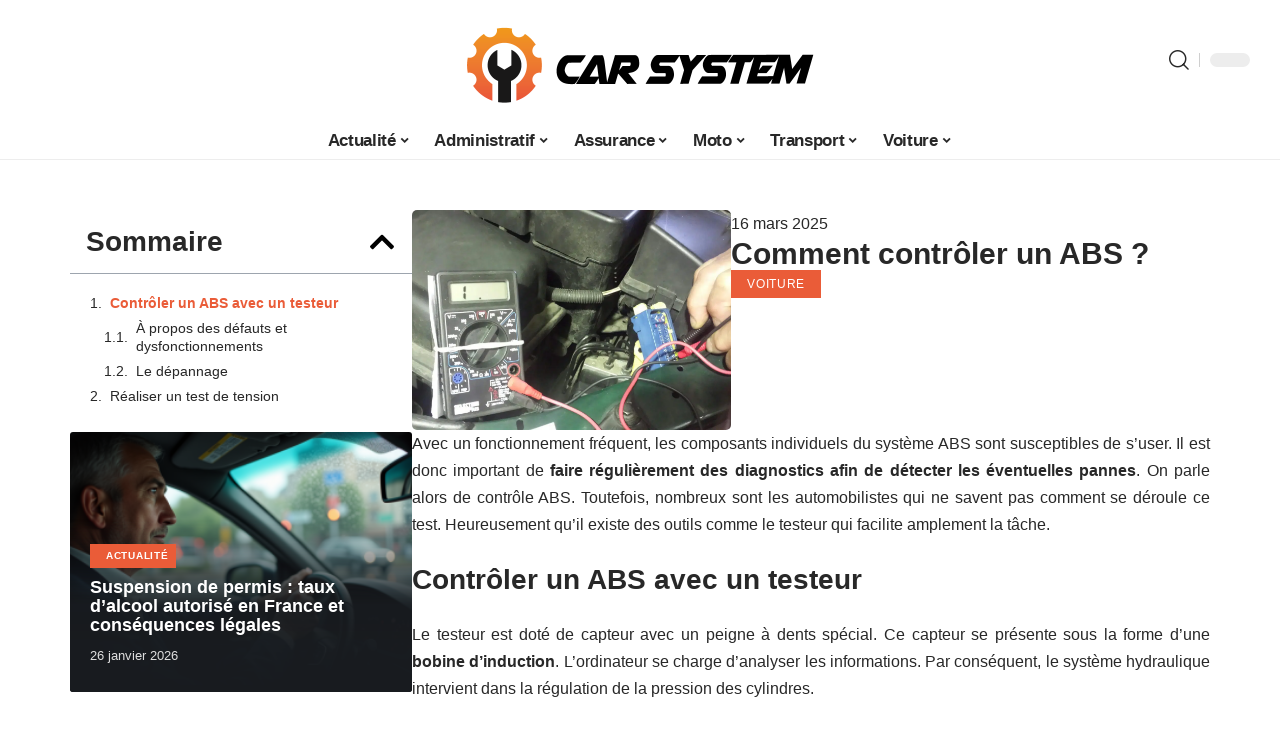

--- FILE ---
content_type: text/html; charset=UTF-8
request_url: https://www.car-system.fr/comment-controler-un-abs/
body_size: 28228
content:
<!DOCTYPE html>
<html lang="fr-FR">
<head><meta charset="UTF-8"><script>if(navigator.userAgent.match(/MSIE|Internet Explorer/i)||navigator.userAgent.match(/Trident\/7\..*?rv:11/i)){var href=document.location.href;if(!href.match(/[?&]nowprocket/)){if(href.indexOf("?")==-1){if(href.indexOf("#")==-1){document.location.href=href+"?nowprocket=1"}else{document.location.href=href.replace("#","?nowprocket=1#")}}else{if(href.indexOf("#")==-1){document.location.href=href+"&nowprocket=1"}else{document.location.href=href.replace("#","&nowprocket=1#")}}}}</script><script>(()=>{class RocketLazyLoadScripts{constructor(){this.v="2.0.4",this.userEvents=["keydown","keyup","mousedown","mouseup","mousemove","mouseover","mouseout","touchmove","touchstart","touchend","touchcancel","wheel","click","dblclick","input"],this.attributeEvents=["onblur","onclick","oncontextmenu","ondblclick","onfocus","onmousedown","onmouseenter","onmouseleave","onmousemove","onmouseout","onmouseover","onmouseup","onmousewheel","onscroll","onsubmit"]}async t(){this.i(),this.o(),/iP(ad|hone)/.test(navigator.userAgent)&&this.h(),this.u(),this.l(this),this.m(),this.k(this),this.p(this),this._(),await Promise.all([this.R(),this.L()]),this.lastBreath=Date.now(),this.S(this),this.P(),this.D(),this.O(),this.M(),await this.C(this.delayedScripts.normal),await this.C(this.delayedScripts.defer),await this.C(this.delayedScripts.async),await this.T(),await this.F(),await this.j(),await this.A(),window.dispatchEvent(new Event("rocket-allScriptsLoaded")),this.everythingLoaded=!0,this.lastTouchEnd&&await new Promise(t=>setTimeout(t,500-Date.now()+this.lastTouchEnd)),this.I(),this.H(),this.U(),this.W()}i(){this.CSPIssue=sessionStorage.getItem("rocketCSPIssue"),document.addEventListener("securitypolicyviolation",t=>{this.CSPIssue||"script-src-elem"!==t.violatedDirective||"data"!==t.blockedURI||(this.CSPIssue=!0,sessionStorage.setItem("rocketCSPIssue",!0))},{isRocket:!0})}o(){window.addEventListener("pageshow",t=>{this.persisted=t.persisted,this.realWindowLoadedFired=!0},{isRocket:!0}),window.addEventListener("pagehide",()=>{this.onFirstUserAction=null},{isRocket:!0})}h(){let t;function e(e){t=e}window.addEventListener("touchstart",e,{isRocket:!0}),window.addEventListener("touchend",function i(o){o.changedTouches[0]&&t.changedTouches[0]&&Math.abs(o.changedTouches[0].pageX-t.changedTouches[0].pageX)<10&&Math.abs(o.changedTouches[0].pageY-t.changedTouches[0].pageY)<10&&o.timeStamp-t.timeStamp<200&&(window.removeEventListener("touchstart",e,{isRocket:!0}),window.removeEventListener("touchend",i,{isRocket:!0}),"INPUT"===o.target.tagName&&"text"===o.target.type||(o.target.dispatchEvent(new TouchEvent("touchend",{target:o.target,bubbles:!0})),o.target.dispatchEvent(new MouseEvent("mouseover",{target:o.target,bubbles:!0})),o.target.dispatchEvent(new PointerEvent("click",{target:o.target,bubbles:!0,cancelable:!0,detail:1,clientX:o.changedTouches[0].clientX,clientY:o.changedTouches[0].clientY})),event.preventDefault()))},{isRocket:!0})}q(t){this.userActionTriggered||("mousemove"!==t.type||this.firstMousemoveIgnored?"keyup"===t.type||"mouseover"===t.type||"mouseout"===t.type||(this.userActionTriggered=!0,this.onFirstUserAction&&this.onFirstUserAction()):this.firstMousemoveIgnored=!0),"click"===t.type&&t.preventDefault(),t.stopPropagation(),t.stopImmediatePropagation(),"touchstart"===this.lastEvent&&"touchend"===t.type&&(this.lastTouchEnd=Date.now()),"click"===t.type&&(this.lastTouchEnd=0),this.lastEvent=t.type,t.composedPath&&t.composedPath()[0].getRootNode()instanceof ShadowRoot&&(t.rocketTarget=t.composedPath()[0]),this.savedUserEvents.push(t)}u(){this.savedUserEvents=[],this.userEventHandler=this.q.bind(this),this.userEvents.forEach(t=>window.addEventListener(t,this.userEventHandler,{passive:!1,isRocket:!0})),document.addEventListener("visibilitychange",this.userEventHandler,{isRocket:!0})}U(){this.userEvents.forEach(t=>window.removeEventListener(t,this.userEventHandler,{passive:!1,isRocket:!0})),document.removeEventListener("visibilitychange",this.userEventHandler,{isRocket:!0}),this.savedUserEvents.forEach(t=>{(t.rocketTarget||t.target).dispatchEvent(new window[t.constructor.name](t.type,t))})}m(){const t="return false",e=Array.from(this.attributeEvents,t=>"data-rocket-"+t),i="["+this.attributeEvents.join("],[")+"]",o="[data-rocket-"+this.attributeEvents.join("],[data-rocket-")+"]",s=(e,i,o)=>{o&&o!==t&&(e.setAttribute("data-rocket-"+i,o),e["rocket"+i]=new Function("event",o),e.setAttribute(i,t))};new MutationObserver(t=>{for(const n of t)"attributes"===n.type&&(n.attributeName.startsWith("data-rocket-")||this.everythingLoaded?n.attributeName.startsWith("data-rocket-")&&this.everythingLoaded&&this.N(n.target,n.attributeName.substring(12)):s(n.target,n.attributeName,n.target.getAttribute(n.attributeName))),"childList"===n.type&&n.addedNodes.forEach(t=>{if(t.nodeType===Node.ELEMENT_NODE)if(this.everythingLoaded)for(const i of[t,...t.querySelectorAll(o)])for(const t of i.getAttributeNames())e.includes(t)&&this.N(i,t.substring(12));else for(const e of[t,...t.querySelectorAll(i)])for(const t of e.getAttributeNames())this.attributeEvents.includes(t)&&s(e,t,e.getAttribute(t))})}).observe(document,{subtree:!0,childList:!0,attributeFilter:[...this.attributeEvents,...e]})}I(){this.attributeEvents.forEach(t=>{document.querySelectorAll("[data-rocket-"+t+"]").forEach(e=>{this.N(e,t)})})}N(t,e){const i=t.getAttribute("data-rocket-"+e);i&&(t.setAttribute(e,i),t.removeAttribute("data-rocket-"+e))}k(t){Object.defineProperty(HTMLElement.prototype,"onclick",{get(){return this.rocketonclick||null},set(e){this.rocketonclick=e,this.setAttribute(t.everythingLoaded?"onclick":"data-rocket-onclick","this.rocketonclick(event)")}})}S(t){function e(e,i){let o=e[i];e[i]=null,Object.defineProperty(e,i,{get:()=>o,set(s){t.everythingLoaded?o=s:e["rocket"+i]=o=s}})}e(document,"onreadystatechange"),e(window,"onload"),e(window,"onpageshow");try{Object.defineProperty(document,"readyState",{get:()=>t.rocketReadyState,set(e){t.rocketReadyState=e},configurable:!0}),document.readyState="loading"}catch(t){console.log("WPRocket DJE readyState conflict, bypassing")}}l(t){this.originalAddEventListener=EventTarget.prototype.addEventListener,this.originalRemoveEventListener=EventTarget.prototype.removeEventListener,this.savedEventListeners=[],EventTarget.prototype.addEventListener=function(e,i,o){o&&o.isRocket||!t.B(e,this)&&!t.userEvents.includes(e)||t.B(e,this)&&!t.userActionTriggered||e.startsWith("rocket-")||t.everythingLoaded?t.originalAddEventListener.call(this,e,i,o):(t.savedEventListeners.push({target:this,remove:!1,type:e,func:i,options:o}),"mouseenter"!==e&&"mouseleave"!==e||t.originalAddEventListener.call(this,e,t.savedUserEvents.push,o))},EventTarget.prototype.removeEventListener=function(e,i,o){o&&o.isRocket||!t.B(e,this)&&!t.userEvents.includes(e)||t.B(e,this)&&!t.userActionTriggered||e.startsWith("rocket-")||t.everythingLoaded?t.originalRemoveEventListener.call(this,e,i,o):t.savedEventListeners.push({target:this,remove:!0,type:e,func:i,options:o})}}J(t,e){this.savedEventListeners=this.savedEventListeners.filter(i=>{let o=i.type,s=i.target||window;return e!==o||t!==s||(this.B(o,s)&&(i.type="rocket-"+o),this.$(i),!1)})}H(){EventTarget.prototype.addEventListener=this.originalAddEventListener,EventTarget.prototype.removeEventListener=this.originalRemoveEventListener,this.savedEventListeners.forEach(t=>this.$(t))}$(t){t.remove?this.originalRemoveEventListener.call(t.target,t.type,t.func,t.options):this.originalAddEventListener.call(t.target,t.type,t.func,t.options)}p(t){let e;function i(e){return t.everythingLoaded?e:e.split(" ").map(t=>"load"===t||t.startsWith("load.")?"rocket-jquery-load":t).join(" ")}function o(o){function s(e){const s=o.fn[e];o.fn[e]=o.fn.init.prototype[e]=function(){return this[0]===window&&t.userActionTriggered&&("string"==typeof arguments[0]||arguments[0]instanceof String?arguments[0]=i(arguments[0]):"object"==typeof arguments[0]&&Object.keys(arguments[0]).forEach(t=>{const e=arguments[0][t];delete arguments[0][t],arguments[0][i(t)]=e})),s.apply(this,arguments),this}}if(o&&o.fn&&!t.allJQueries.includes(o)){const e={DOMContentLoaded:[],"rocket-DOMContentLoaded":[]};for(const t in e)document.addEventListener(t,()=>{e[t].forEach(t=>t())},{isRocket:!0});o.fn.ready=o.fn.init.prototype.ready=function(i){function s(){parseInt(o.fn.jquery)>2?setTimeout(()=>i.bind(document)(o)):i.bind(document)(o)}return"function"==typeof i&&(t.realDomReadyFired?!t.userActionTriggered||t.fauxDomReadyFired?s():e["rocket-DOMContentLoaded"].push(s):e.DOMContentLoaded.push(s)),o([])},s("on"),s("one"),s("off"),t.allJQueries.push(o)}e=o}t.allJQueries=[],o(window.jQuery),Object.defineProperty(window,"jQuery",{get:()=>e,set(t){o(t)}})}P(){const t=new Map;document.write=document.writeln=function(e){const i=document.currentScript,o=document.createRange(),s=i.parentElement;let n=t.get(i);void 0===n&&(n=i.nextSibling,t.set(i,n));const c=document.createDocumentFragment();o.setStart(c,0),c.appendChild(o.createContextualFragment(e)),s.insertBefore(c,n)}}async R(){return new Promise(t=>{this.userActionTriggered?t():this.onFirstUserAction=t})}async L(){return new Promise(t=>{document.addEventListener("DOMContentLoaded",()=>{this.realDomReadyFired=!0,t()},{isRocket:!0})})}async j(){return this.realWindowLoadedFired?Promise.resolve():new Promise(t=>{window.addEventListener("load",t,{isRocket:!0})})}M(){this.pendingScripts=[];this.scriptsMutationObserver=new MutationObserver(t=>{for(const e of t)e.addedNodes.forEach(t=>{"SCRIPT"!==t.tagName||t.noModule||t.isWPRocket||this.pendingScripts.push({script:t,promise:new Promise(e=>{const i=()=>{const i=this.pendingScripts.findIndex(e=>e.script===t);i>=0&&this.pendingScripts.splice(i,1),e()};t.addEventListener("load",i,{isRocket:!0}),t.addEventListener("error",i,{isRocket:!0}),setTimeout(i,1e3)})})})}),this.scriptsMutationObserver.observe(document,{childList:!0,subtree:!0})}async F(){await this.X(),this.pendingScripts.length?(await this.pendingScripts[0].promise,await this.F()):this.scriptsMutationObserver.disconnect()}D(){this.delayedScripts={normal:[],async:[],defer:[]},document.querySelectorAll("script[type$=rocketlazyloadscript]").forEach(t=>{t.hasAttribute("data-rocket-src")?t.hasAttribute("async")&&!1!==t.async?this.delayedScripts.async.push(t):t.hasAttribute("defer")&&!1!==t.defer||"module"===t.getAttribute("data-rocket-type")?this.delayedScripts.defer.push(t):this.delayedScripts.normal.push(t):this.delayedScripts.normal.push(t)})}async _(){await this.L();let t=[];document.querySelectorAll("script[type$=rocketlazyloadscript][data-rocket-src]").forEach(e=>{let i=e.getAttribute("data-rocket-src");if(i&&!i.startsWith("data:")){i.startsWith("//")&&(i=location.protocol+i);try{const o=new URL(i).origin;o!==location.origin&&t.push({src:o,crossOrigin:e.crossOrigin||"module"===e.getAttribute("data-rocket-type")})}catch(t){}}}),t=[...new Map(t.map(t=>[JSON.stringify(t),t])).values()],this.Y(t,"preconnect")}async G(t){if(await this.K(),!0!==t.noModule||!("noModule"in HTMLScriptElement.prototype))return new Promise(e=>{let i;function o(){(i||t).setAttribute("data-rocket-status","executed"),e()}try{if(navigator.userAgent.includes("Firefox/")||""===navigator.vendor||this.CSPIssue)i=document.createElement("script"),[...t.attributes].forEach(t=>{let e=t.nodeName;"type"!==e&&("data-rocket-type"===e&&(e="type"),"data-rocket-src"===e&&(e="src"),i.setAttribute(e,t.nodeValue))}),t.text&&(i.text=t.text),t.nonce&&(i.nonce=t.nonce),i.hasAttribute("src")?(i.addEventListener("load",o,{isRocket:!0}),i.addEventListener("error",()=>{i.setAttribute("data-rocket-status","failed-network"),e()},{isRocket:!0}),setTimeout(()=>{i.isConnected||e()},1)):(i.text=t.text,o()),i.isWPRocket=!0,t.parentNode.replaceChild(i,t);else{const i=t.getAttribute("data-rocket-type"),s=t.getAttribute("data-rocket-src");i?(t.type=i,t.removeAttribute("data-rocket-type")):t.removeAttribute("type"),t.addEventListener("load",o,{isRocket:!0}),t.addEventListener("error",i=>{this.CSPIssue&&i.target.src.startsWith("data:")?(console.log("WPRocket: CSP fallback activated"),t.removeAttribute("src"),this.G(t).then(e)):(t.setAttribute("data-rocket-status","failed-network"),e())},{isRocket:!0}),s?(t.fetchPriority="high",t.removeAttribute("data-rocket-src"),t.src=s):t.src="data:text/javascript;base64,"+window.btoa(unescape(encodeURIComponent(t.text)))}}catch(i){t.setAttribute("data-rocket-status","failed-transform"),e()}});t.setAttribute("data-rocket-status","skipped")}async C(t){const e=t.shift();return e?(e.isConnected&&await this.G(e),this.C(t)):Promise.resolve()}O(){this.Y([...this.delayedScripts.normal,...this.delayedScripts.defer,...this.delayedScripts.async],"preload")}Y(t,e){this.trash=this.trash||[];let i=!0;var o=document.createDocumentFragment();t.forEach(t=>{const s=t.getAttribute&&t.getAttribute("data-rocket-src")||t.src;if(s&&!s.startsWith("data:")){const n=document.createElement("link");n.href=s,n.rel=e,"preconnect"!==e&&(n.as="script",n.fetchPriority=i?"high":"low"),t.getAttribute&&"module"===t.getAttribute("data-rocket-type")&&(n.crossOrigin=!0),t.crossOrigin&&(n.crossOrigin=t.crossOrigin),t.integrity&&(n.integrity=t.integrity),t.nonce&&(n.nonce=t.nonce),o.appendChild(n),this.trash.push(n),i=!1}}),document.head.appendChild(o)}W(){this.trash.forEach(t=>t.remove())}async T(){try{document.readyState="interactive"}catch(t){}this.fauxDomReadyFired=!0;try{await this.K(),this.J(document,"readystatechange"),document.dispatchEvent(new Event("rocket-readystatechange")),await this.K(),document.rocketonreadystatechange&&document.rocketonreadystatechange(),await this.K(),this.J(document,"DOMContentLoaded"),document.dispatchEvent(new Event("rocket-DOMContentLoaded")),await this.K(),this.J(window,"DOMContentLoaded"),window.dispatchEvent(new Event("rocket-DOMContentLoaded"))}catch(t){console.error(t)}}async A(){try{document.readyState="complete"}catch(t){}try{await this.K(),this.J(document,"readystatechange"),document.dispatchEvent(new Event("rocket-readystatechange")),await this.K(),document.rocketonreadystatechange&&document.rocketonreadystatechange(),await this.K(),this.J(window,"load"),window.dispatchEvent(new Event("rocket-load")),await this.K(),window.rocketonload&&window.rocketonload(),await this.K(),this.allJQueries.forEach(t=>t(window).trigger("rocket-jquery-load")),await this.K(),this.J(window,"pageshow");const t=new Event("rocket-pageshow");t.persisted=this.persisted,window.dispatchEvent(t),await this.K(),window.rocketonpageshow&&window.rocketonpageshow({persisted:this.persisted})}catch(t){console.error(t)}}async K(){Date.now()-this.lastBreath>45&&(await this.X(),this.lastBreath=Date.now())}async X(){return document.hidden?new Promise(t=>setTimeout(t)):new Promise(t=>requestAnimationFrame(t))}B(t,e){return e===document&&"readystatechange"===t||(e===document&&"DOMContentLoaded"===t||(e===window&&"DOMContentLoaded"===t||(e===window&&"load"===t||e===window&&"pageshow"===t)))}static run(){(new RocketLazyLoadScripts).t()}}RocketLazyLoadScripts.run()})();</script>
    
    <meta http-equiv="X-UA-Compatible" content="IE=edge">
    <meta name="viewport" content="width=device-width, initial-scale=1">
    <link rel="profile" href="https://gmpg.org/xfn/11">
	<meta name='robots' content='index, follow, max-image-preview:large, max-snippet:-1, max-video-preview:-1' />
            <link rel="apple-touch-icon" href="https://car-system.fr/wp-content/uploads/car-system.fr-512x512_2.png"/>
		            <meta name="msapplication-TileColor" content="#ffffff">
            <meta name="msapplication-TileImage" content="https://car-system.fr/wp-content/uploads/car-system.fr-512x512_2.png"/>
		<meta http-equiv="Content-Security-Policy" content="upgrade-insecure-requests">

	<!-- This site is optimized with the Yoast SEO plugin v26.8 - https://yoast.com/product/yoast-seo-wordpress/ -->
	<title>Comment contrôler un ABS ? - Car System</title><link rel="preload" data-rocket-preload as="image" href="https://www.car-system.fr/wp-content/uploads/accident-voitures-ville-330x220.png" imagesrcset="https://www.car-system.fr/wp-content/uploads/accident-voitures-ville-330x220.png 330w, https://www.car-system.fr/wp-content/uploads/accident-voitures-ville-300x200.png 300w, https://www.car-system.fr/wp-content/uploads/accident-voitures-ville-768x512.png 768w, https://www.car-system.fr/wp-content/uploads/accident-voitures-ville-420x280.png 420w, https://www.car-system.fr/wp-content/uploads/accident-voitures-ville-615x410.png 615w, https://www.car-system.fr/wp-content/uploads/accident-voitures-ville-860x573.png 860w, https://www.car-system.fr/wp-content/uploads/accident-voitures-ville.png 1200w" imagesizes="auto, (max-width: 330px) 100vw, 330px" fetchpriority="high">
	<link rel="canonical" href="https://www.car-system.fr/comment-controler-un-abs/" />
	<meta property="og:locale" content="fr_FR" />
	<meta property="og:type" content="article" />
	<meta property="og:title" content="Comment contrôler un ABS ? - Car System" />
	<meta property="og:description" content="Avec un fonctionnement fréquent, les composants individuels du système ABS sont susceptibles de s’user. Il est donc important de faire régulièrement des diagnostics afin de détecter les éventuelles pannes. On parle alors de contrôle ABS. Toutefois, nombreux sont les automobilistes qui ne savent pas comment se déroule ce test. Heureusement qu’il existe des outils comme [&hellip;]" />
	<meta property="og:url" content="https://www.car-system.fr/comment-controler-un-abs/" />
	<meta property="og:site_name" content="Car System" />
	<meta property="article:published_time" content="2025-03-16T00:01:00+00:00" />
	<meta property="article:modified_time" content="2025-03-16T15:07:08+00:00" />
	<meta property="og:image" content="https://www.car-system.fr/wp-content/uploads/control-ABS-scaled.jpg" />
	<meta property="og:image:width" content="2560" />
	<meta property="og:image:height" content="1440" />
	<meta property="og:image:type" content="image/jpeg" />
	<meta name="author" content="Justin005" />
	<meta name="twitter:card" content="summary_large_image" />
	<meta name="twitter:label1" content="Écrit par" />
	<meta name="twitter:data1" content="Justin005" />
	<meta name="twitter:label2" content="Durée de lecture estimée" />
	<meta name="twitter:data2" content="3 minutes" />
	<script type="application/ld+json" class="yoast-schema-graph">{"@context":"https://schema.org","@graph":[{"@type":"Article","@id":"https://www.car-system.fr/comment-controler-un-abs/#article","isPartOf":{"@id":"https://www.car-system.fr/comment-controler-un-abs/"},"author":{"name":"Justin005","@id":"https://www.car-system.fr/#/schema/person/ddda7a73b07a1aad5c816312a837c494"},"headline":"Comment contrôler un ABS ?","datePublished":"2025-03-16T00:01:00+00:00","dateModified":"2025-03-16T15:07:08+00:00","mainEntityOfPage":{"@id":"https://www.car-system.fr/comment-controler-un-abs/"},"wordCount":582,"image":{"@id":"https://www.car-system.fr/comment-controler-un-abs/#primaryimage"},"thumbnailUrl":"https://www.car-system.fr/wp-content/uploads/control-ABS-scaled.jpg","articleSection":["Voiture"],"inLanguage":"fr-FR"},{"@type":"WebPage","@id":"https://www.car-system.fr/comment-controler-un-abs/","url":"https://www.car-system.fr/comment-controler-un-abs/","name":"Comment contrôler un ABS ? - Car System","isPartOf":{"@id":"https://www.car-system.fr/#website"},"primaryImageOfPage":{"@id":"https://www.car-system.fr/comment-controler-un-abs/#primaryimage"},"image":{"@id":"https://www.car-system.fr/comment-controler-un-abs/#primaryimage"},"thumbnailUrl":"https://www.car-system.fr/wp-content/uploads/control-ABS-scaled.jpg","datePublished":"2025-03-16T00:01:00+00:00","dateModified":"2025-03-16T15:07:08+00:00","author":{"@id":"https://www.car-system.fr/#/schema/person/ddda7a73b07a1aad5c816312a837c494"},"breadcrumb":{"@id":"https://www.car-system.fr/comment-controler-un-abs/#breadcrumb"},"inLanguage":"fr-FR","potentialAction":[{"@type":"ReadAction","target":["https://www.car-system.fr/comment-controler-un-abs/"]}]},{"@type":"ImageObject","inLanguage":"fr-FR","@id":"https://www.car-system.fr/comment-controler-un-abs/#primaryimage","url":"https://www.car-system.fr/wp-content/uploads/control-ABS-scaled.jpg","contentUrl":"https://www.car-system.fr/wp-content/uploads/control-ABS-scaled.jpg","width":2560,"height":1440,"caption":"control ABS"},{"@type":"BreadcrumbList","@id":"https://www.car-system.fr/comment-controler-un-abs/#breadcrumb","itemListElement":[{"@type":"ListItem","position":1,"name":"Accueil","item":"https://www.car-system.fr/"},{"@type":"ListItem","position":2,"name":"Comment contrôler un ABS ?"}]},{"@type":"WebSite","@id":"https://www.car-system.fr/#website","url":"https://www.car-system.fr/","name":"Car System","description":"toute l&#039;actu auto / moto","potentialAction":[{"@type":"SearchAction","target":{"@type":"EntryPoint","urlTemplate":"https://www.car-system.fr/?s={search_term_string}"},"query-input":{"@type":"PropertyValueSpecification","valueRequired":true,"valueName":"search_term_string"}}],"inLanguage":"fr-FR"},{"@type":"Person","@id":"https://www.car-system.fr/#/schema/person/ddda7a73b07a1aad5c816312a837c494","name":"Justin005","image":{"@type":"ImageObject","inLanguage":"fr-FR","@id":"https://www.car-system.fr/#/schema/person/image/","url":"https://secure.gravatar.com/avatar/6fb45d40707752e866b6b6315d1f7c4818a299825c9cb823cf5533ec2b81c979?s=96&d=mm&r=g","contentUrl":"https://secure.gravatar.com/avatar/6fb45d40707752e866b6b6315d1f7c4818a299825c9cb823cf5533ec2b81c979?s=96&d=mm&r=g","caption":"Justin005"}}]}</script>
	<!-- / Yoast SEO plugin. -->


<link rel="alternate" type="application/rss+xml" title="Car System &raquo; Flux" href="https://www.car-system.fr/feed/" />
<link rel="alternate" title="oEmbed (JSON)" type="application/json+oembed" href="https://www.car-system.fr/wp-json/oembed/1.0/embed?url=https%3A%2F%2Fwww.car-system.fr%2Fcomment-controler-un-abs%2F" />
<link rel="alternate" title="oEmbed (XML)" type="text/xml+oembed" href="https://www.car-system.fr/wp-json/oembed/1.0/embed?url=https%3A%2F%2Fwww.car-system.fr%2Fcomment-controler-un-abs%2F&#038;format=xml" />
<style id='wp-img-auto-sizes-contain-inline-css'>
img:is([sizes=auto i],[sizes^="auto," i]){contain-intrinsic-size:3000px 1500px}
/*# sourceURL=wp-img-auto-sizes-contain-inline-css */
</style>
<link data-minify="1" rel='stylesheet' id='global-tweaks-css' href='https://www.car-system.fr/wp-content/cache/min/1/wp-content/plugins/zz-awp-optimize/assets/css/global-tweaks.css?ver=1769209482' media='all' />
<link data-minify="1" rel='stylesheet' id='theme-tweaks-css' href='https://www.car-system.fr/wp-content/cache/min/1/wp-content/plugins/zz-awp-optimize/inc/themes/foxiz/assets/css/tweaks.css?ver=1769209482' media='all' />
<link data-minify="1" rel='stylesheet' id='font-system-css' href='https://www.car-system.fr/wp-content/cache/min/1/wp-content/plugins/zz-awp-optimize/assets/css/font-system.css?ver=1769209482' media='all' />
<style id='wp-emoji-styles-inline-css'>

	img.wp-smiley, img.emoji {
		display: inline !important;
		border: none !important;
		box-shadow: none !important;
		height: 1em !important;
		width: 1em !important;
		margin: 0 0.07em !important;
		vertical-align: -0.1em !important;
		background: none !important;
		padding: 0 !important;
	}
/*# sourceURL=wp-emoji-styles-inline-css */
</style>
<link data-minify="1" rel='stylesheet' id='widgetopts-styles-css' href='https://www.car-system.fr/wp-content/cache/min/1/wp-content/plugins/widget-options/assets/css/widget-options.css?ver=1769209482' media='all' />
<link rel='stylesheet' id='elementor-frontend-css' href='https://www.car-system.fr/wp-content/plugins/elementor/assets/css/frontend.min.css?ver=3.34.2' media='all' />
<link rel='stylesheet' id='elementor-post-4145-css' href='https://www.car-system.fr/wp-content/uploads/elementor/css/post-4145.css?ver=1769209482' media='all' />
<link rel='stylesheet' id='elementor-post-4993-css' href='https://www.car-system.fr/wp-content/uploads/elementor/css/post-4993.css?ver=1769209482' media='all' />
<link data-minify="1" rel='stylesheet' id='foxiz-main-css' href='https://www.car-system.fr/wp-content/cache/min/1/wp-content/themes/foxiz/assets/css/main.css?ver=1769209483' media='all' />
<link data-minify="1" rel='stylesheet' id='foxiz-print-css' href='https://www.car-system.fr/wp-content/cache/min/1/wp-content/themes/foxiz/assets/css/print.css?ver=1769209483' media='all' />
<link data-minify="1" rel='stylesheet' id='foxiz-style-css' href='https://www.car-system.fr/wp-content/cache/min/1/wp-content/themes/foxiz-child-005/style.css?ver=1769209483' media='all' />
<style id='foxiz-style-inline-css'>
:root {--g-color :#EA5C38;--g-color-90 :#EA5C38e6;--indicator-bg-from :#0A0A0A;--indicator-bg-to :#DD3333;--indicator-height :10px;}[data-theme="dark"], .light-scheme {--wc-add-cart-color :#FFFFFF;}[data-theme="dark"].is-hd-4 {--nav-bg: #191C20;--nav-bg-from: #191C20;--nav-bg-to: #191C20;}[data-theme="dark"].is-hd-5, [data-theme="dark"].is-hd-5:not(.sticky-on) {--nav-bg: #191C20;--nav-bg-from: #191C20;--nav-bg-to: #191C20;}:root {--max-width-wo-sb : 860px;--hyperlink-line-color :var(--g-color);}.search-header:before { background-repeat : no-repeat;background-size : cover;background-attachment : scroll;background-position : center center;}[data-theme="dark"] .search-header:before { background-repeat : no-repeat;background-size : cover;background-attachment : scroll;background-position : center center;}.footer-has-bg { background-color : #88888812;}#amp-mobile-version-switcher { display: none; }
/*# sourceURL=foxiz-style-inline-css */
</style>
<style id='rocket-lazyload-inline-css'>
.rll-youtube-player{position:relative;padding-bottom:56.23%;height:0;overflow:hidden;max-width:100%;}.rll-youtube-player:focus-within{outline: 2px solid currentColor;outline-offset: 5px;}.rll-youtube-player iframe{position:absolute;top:0;left:0;width:100%;height:100%;z-index:100;background:0 0}.rll-youtube-player img{bottom:0;display:block;left:0;margin:auto;max-width:100%;width:100%;position:absolute;right:0;top:0;border:none;height:auto;-webkit-transition:.4s all;-moz-transition:.4s all;transition:.4s all}.rll-youtube-player img:hover{-webkit-filter:brightness(75%)}.rll-youtube-player .play{height:100%;width:100%;left:0;top:0;position:absolute;background:var(--wpr-bg-d75717f5-51cc-4d10-826d-972afd487601) no-repeat center;background-color: transparent !important;cursor:pointer;border:none;}.wp-embed-responsive .wp-has-aspect-ratio .rll-youtube-player{position:absolute;padding-bottom:0;width:100%;height:100%;top:0;bottom:0;left:0;right:0}
/*# sourceURL=rocket-lazyload-inline-css */
</style>
<script src="https://www.car-system.fr/wp-includes/js/jquery/jquery.min.js?ver=3.7.1" id="jquery-core-js" data-rocket-defer defer></script>
<script src="https://www.car-system.fr/wp-includes/js/jquery/jquery-migrate.min.js?ver=3.4.1" id="jquery-migrate-js" data-rocket-defer defer></script>
<link rel="https://api.w.org/" href="https://www.car-system.fr/wp-json/" /><link rel="alternate" title="JSON" type="application/json" href="https://www.car-system.fr/wp-json/wp/v2/posts/358" /><meta name="generator" content="WordPress 6.9" />
<link rel='shortlink' href='https://www.car-system.fr/?p=358' />
<link rel="EditURI" type="application/rsd+xml" title="RSD" href="https://www.car-system.fr/send.php?rsd" />
<!-- Google tag (gtag.js) -->
<script type="rocketlazyloadscript" async data-rocket-src="https://www.googletagmanager.com/gtag/js?id=G-D8K50B9XME"></script>
<script type="rocketlazyloadscript">
  window.dataLayer = window.dataLayer || [];
  function gtag(){dataLayer.push(arguments);}
  gtag('js', new Date());

  gtag('config', 'G-D8K50B9XME');
</script>
<link rel="icon" type="image/png" href="/wp-content/uploads/fbrfg/favicon-96x96.png" sizes="96x96" />
<link rel="icon" type="image/svg+xml" href="/wp-content/uploads/fbrfg/favicon.svg" />
<link rel="shortcut icon" href="/wp-content/uploads/fbrfg/favicon.ico" />
<link rel="apple-touch-icon" sizes="180x180" href="/wp-content/uploads/fbrfg/apple-touch-icon.png" />
<link rel="manifest" href="/wp-content/uploads/fbrfg/site.webmanifest" /><style>
        .elementor-widget-sidebar {
            position: sticky !important;
            top: 20px !important;
        }
    </style><meta name="generator" content="Elementor 3.34.2; features: e_font_icon_svg, additional_custom_breakpoints; settings: css_print_method-external, google_font-enabled, font_display-swap">
			<style>
				.e-con.e-parent:nth-of-type(n+4):not(.e-lazyloaded):not(.e-no-lazyload),
				.e-con.e-parent:nth-of-type(n+4):not(.e-lazyloaded):not(.e-no-lazyload) * {
					background-image: none !important;
				}
				@media screen and (max-height: 1024px) {
					.e-con.e-parent:nth-of-type(n+3):not(.e-lazyloaded):not(.e-no-lazyload),
					.e-con.e-parent:nth-of-type(n+3):not(.e-lazyloaded):not(.e-no-lazyload) * {
						background-image: none !important;
					}
				}
				@media screen and (max-height: 640px) {
					.e-con.e-parent:nth-of-type(n+2):not(.e-lazyloaded):not(.e-no-lazyload),
					.e-con.e-parent:nth-of-type(n+2):not(.e-lazyloaded):not(.e-no-lazyload) * {
						background-image: none !important;
					}
				}
			</style>
			<link rel="icon" href="https://www.car-system.fr/wp-content/uploads/car-system.fr-512x512_2-1-150x150.png" sizes="32x32" />
<link rel="icon" href="https://www.car-system.fr/wp-content/uploads/car-system.fr-512x512_2-1-300x300.png" sizes="192x192" />
<link rel="apple-touch-icon" href="https://www.car-system.fr/wp-content/uploads/car-system.fr-512x512_2-1-300x300.png" />
<meta name="msapplication-TileImage" content="https://www.car-system.fr/wp-content/uploads/car-system.fr-512x512_2-1-300x300.png" />
		<style id="wp-custom-css">
			.widget_text .widget-heading span { 
  height: 40px;
	padding-top:12px!important;
  align-content: center;
	color:var(--g-color)!important;
}
.widget_text .widget-heading { 
	border-top: 5px solid var(--g-color)!important;
}
.widget_text .textwidget::before {
	content: "\2022"; 
	color: var(--g-color)!important;
	width: 1em;
	font-weight:800!important;
	margin-top:-4px;
}
.widget_text .textwidget {
  display: inline-flex!important;
	margin-top:-16px!important;
}		</style>
		<noscript><style id="rocket-lazyload-nojs-css">.rll-youtube-player, [data-lazy-src]{display:none !important;}</style></noscript><style id="wpr-lazyload-bg-container"></style><style id="wpr-lazyload-bg-exclusion"></style>
<noscript>
<style id="wpr-lazyload-bg-nostyle">.rll-youtube-player .play{--wpr-bg-d75717f5-51cc-4d10-826d-972afd487601: url('https://www.car-system.fr/wp-content/plugins/wp-rocket/assets/img/youtube.png');}</style>
</noscript>
<script type="application/javascript">const rocket_pairs = [{"selector":".rll-youtube-player .play","style":".rll-youtube-player .play{--wpr-bg-d75717f5-51cc-4d10-826d-972afd487601: url('https:\/\/www.car-system.fr\/wp-content\/plugins\/wp-rocket\/assets\/img\/youtube.png');}","hash":"d75717f5-51cc-4d10-826d-972afd487601","url":"https:\/\/www.car-system.fr\/wp-content\/plugins\/wp-rocket\/assets\/img\/youtube.png"}]; const rocket_excluded_pairs = [];</script><meta name="generator" content="WP Rocket 3.20.3" data-wpr-features="wpr_lazyload_css_bg_img wpr_delay_js wpr_defer_js wpr_minify_js wpr_lazyload_images wpr_lazyload_iframes wpr_oci wpr_cache_webp wpr_minify_css wpr_desktop" /></head>
<body data-rsssl=1 class="wp-singular post-template-default single single-post postid-358 single-format-standard wp-embed-responsive wp-theme-foxiz wp-child-theme-foxiz-child-005 elementor-default elementor-kit-4145 menu-ani-1 hover-ani-1 is-rm-1 is-hd-5 is-stemplate is-backtop none-m-backtop is-mstick is-smart-sticky" data-theme="default">
<div  class="site-outer">
	        <header  id="site-header" class="header-wrap rb-section header-5 header-fw style-border has-quick-menu">
			        <div  class="reading-indicator"><span id="reading-progress"></span></div>
		            <div  class="logo-sec">
                <div class="logo-sec-inner rb-container edge-padding">
                    <div class="logo-sec-left">
						                    </div>
                    <div class="logo-sec-center">        <div class="logo-wrap is-image-logo site-branding">
            <a href="https://www.car-system.fr/" class="logo" title="Car System">
				<img class="logo-default" data-mode="default" height="400" width="800" src="https://www.car-system.fr/wp-content/uploads/car-system.fr-800x400-2.png" srcset="https://www.car-system.fr/wp-content/uploads/car-system.fr-800x400-2.png 1x,https://www.car-system.fr/wp-content/uploads/car-system.fr-800x400-2.png 2x" alt="Car System" decoding="async" loading="eager"><img class="logo-dark" data-mode="dark" height="400" width="800" src="https://www.car-system.fr/wp-content/uploads/car-system.fr-800x400-2.png" srcset="https://www.car-system.fr/wp-content/uploads/car-system.fr-800x400-2.png 1x,https://www.car-system.fr/wp-content/uploads/car-system.fr-800x400-2.png 2x" alt="Car System" decoding="async" loading="eager">            </a>
        </div>
		</div>
                    <div class="logo-sec-right">
                        <div class="navbar-right">
							        <div class="wnav-holder w-header-search header-dropdown-outer">
            <a href="#" data-title="Recherche" class="icon-holder header-element search-btn search-trigger" aria-label="search">
				<i class="rbi rbi-search wnav-icon" aria-hidden="true"></i>				            </a>
			                <div class="header-dropdown">
                    <div class="header-search-form">
						        <form method="get" action="https://www.car-system.fr/" class="rb-search-form">
            <div class="search-form-inner">
				                    <span class="search-icon"><i class="rbi rbi-search" aria-hidden="true"></i></span>
				                <span class="search-text"><input type="text" class="field" placeholder="Votre recherche..." value="" name="s"/></span>
                <span class="rb-search-submit"><input type="submit" value="Recherche"/>                        <i class="rbi rbi-cright" aria-hidden="true"></i></span>
            </div>
        </form>
							                    </div>
                </div>
			        </div>
		        <div class="dark-mode-toggle-wrap">
            <div class="dark-mode-toggle">
                <span class="dark-mode-slide">
                    <i class="dark-mode-slide-btn mode-icon-dark" data-title="Mode lumière"><svg class="svg-icon svg-mode-dark" aria-hidden="true" role="img" focusable="false" xmlns="http://www.w3.org/2000/svg" viewBox="0 0 512 512"><path fill="currentColor" d="M507.681,209.011c-1.297-6.991-7.324-12.111-14.433-12.262c-7.104-0.122-13.347,4.711-14.936,11.643 c-15.26,66.497-73.643,112.94-141.978,112.94c-80.321,0-145.667-65.346-145.667-145.666c0-68.335,46.443-126.718,112.942-141.976 c6.93-1.59,11.791-7.826,11.643-14.934c-0.149-7.108-5.269-13.136-12.259-14.434C287.546,1.454,271.735,0,256,0 C187.62,0,123.333,26.629,74.98,74.981C26.628,123.333,0,187.62,0,256s26.628,132.667,74.98,181.019 C123.333,485.371,187.62,512,256,512s132.667-26.629,181.02-74.981C485.372,388.667,512,324.38,512,256 C512,240.278,510.546,224.469,507.681,209.011z" /></svg></i>
                    <i class="dark-mode-slide-btn mode-icon-default" data-title="Mode sombre"><svg class="svg-icon svg-mode-light" aria-hidden="true" role="img" focusable="false" xmlns="http://www.w3.org/2000/svg" viewBox="0 0 232.447 232.447"><path fill="currentColor" d="M116.211,194.8c-4.143,0-7.5,3.357-7.5,7.5v22.643c0,4.143,3.357,7.5,7.5,7.5s7.5-3.357,7.5-7.5V202.3 C123.711,198.157,120.354,194.8,116.211,194.8z" /><path fill="currentColor" d="M116.211,37.645c4.143,0,7.5-3.357,7.5-7.5V7.505c0-4.143-3.357-7.5-7.5-7.5s-7.5,3.357-7.5,7.5v22.641 C108.711,34.288,112.068,37.645,116.211,37.645z" /><path fill="currentColor" d="M50.054,171.78l-16.016,16.008c-2.93,2.929-2.931,7.677-0.003,10.606c1.465,1.466,3.385,2.198,5.305,2.198 c1.919,0,3.838-0.731,5.302-2.195l16.016-16.008c2.93-2.929,2.931-7.677,0.003-10.606C57.731,168.852,52.982,168.851,50.054,171.78 z" /><path fill="currentColor" d="M177.083,62.852c1.919,0,3.838-0.731,5.302-2.195L198.4,44.649c2.93-2.929,2.931-7.677,0.003-10.606 c-2.93-2.932-7.679-2.931-10.607-0.003l-16.016,16.008c-2.93,2.929-2.931,7.677-0.003,10.607 C173.243,62.12,175.163,62.852,177.083,62.852z" /><path fill="currentColor" d="M37.645,116.224c0-4.143-3.357-7.5-7.5-7.5H7.5c-4.143,0-7.5,3.357-7.5,7.5s3.357,7.5,7.5,7.5h22.645 C34.287,123.724,37.645,120.366,37.645,116.224z" /><path fill="currentColor" d="M224.947,108.724h-22.652c-4.143,0-7.5,3.357-7.5,7.5s3.357,7.5,7.5,7.5h22.652c4.143,0,7.5-3.357,7.5-7.5 S229.09,108.724,224.947,108.724z" /><path fill="currentColor" d="M50.052,60.655c1.465,1.465,3.384,2.197,5.304,2.197c1.919,0,3.839-0.732,5.303-2.196c2.93-2.929,2.93-7.678,0.001-10.606 L44.652,34.042c-2.93-2.93-7.679-2.929-10.606-0.001c-2.93,2.929-2.93,7.678-0.001,10.606L50.052,60.655z" /><path fill="currentColor" d="M182.395,171.782c-2.93-2.929-7.679-2.93-10.606-0.001c-2.93,2.929-2.93,7.678-0.001,10.607l16.007,16.008 c1.465,1.465,3.384,2.197,5.304,2.197c1.919,0,3.839-0.732,5.303-2.196c2.93-2.929,2.93-7.678,0.001-10.607L182.395,171.782z" /><path fill="currentColor" d="M116.22,48.7c-37.232,0-67.523,30.291-67.523,67.523s30.291,67.523,67.523,67.523s67.522-30.291,67.522-67.523 S153.452,48.7,116.22,48.7z M116.22,168.747c-28.962,0-52.523-23.561-52.523-52.523S87.258,63.7,116.22,63.7 c28.961,0,52.522,23.562,52.522,52.523S145.181,168.747,116.22,168.747z" /></svg></i>
                </span>
            </div>
        </div>
		                        </div>
                    </div>
                </div>
            </div>
            <div id="navbar-outer" class="navbar-outer">
                <div id="sticky-holder" class="sticky-holder">
                    <div class="navbar-wrap">
                        <div class="rb-container edge-padding">
                            <div class="navbar-inner">
                                <div class="navbar-center">
									        <nav id="site-navigation" class="main-menu-wrap" aria-label="main menu"><ul id="menu-main-1" class="main-menu rb-menu large-menu" itemscope itemtype="https://www.schema.org/SiteNavigationElement"><li class="menu-item menu-item-type-taxonomy menu-item-object-category menu-item-10 menu-item-has-children menu-has-child-mega is-child-wide"><a href="https://www.car-system.fr/actu/"><span>Actualité</span></a><div class="mega-dropdown is-mega-category"><div class="rb-container edge-padding"><div class="mega-dropdown-inner"><div class="mega-header mega-header-fw"><span class="h4">Actualité</span><a class="mega-link is-meta" href="https://www.car-system.fr/actu/"><span>Show More</span><i class="rbi rbi-cright" aria-hidden="true"></i></a></div><div id="mega-listing-10" class="block-wrap block-small block-grid block-grid-small-1 rb-columns rb-col-5 is-gap-10"><div class="block-inner">        <div class="p-wrap p-grid p-grid-small-1" data-pid="5046">
	            <div class="feat-holder overlay-text">
				        <div class="p-featured">
			        <a class="p-flink" href="https://www.car-system.fr/suspension-de-permis-taux-dalcool-autorise-en-france-et-consequences-legales/" title="Suspension de permis : taux d&rsquo;alcool autorisé en France et conséquences légales">
			<img width="330" height="220" src="data:image/svg+xml,%3Csvg%20xmlns='http://www.w3.org/2000/svg'%20viewBox='0%200%20330%20220'%3E%3C/svg%3E" class="featured-img wp-post-image" alt="Homme d&#039;âge moyen dans sa voiture regardant pensivement" decoding="async" data-lazy-srcset="https://www.car-system.fr/wp-content/uploads/homme-voiture-penible-ville-330x220.png 330w, https://www.car-system.fr/wp-content/uploads/homme-voiture-penible-ville-300x200.png 300w, https://www.car-system.fr/wp-content/uploads/homme-voiture-penible-ville-768x512.png 768w, https://www.car-system.fr/wp-content/uploads/homme-voiture-penible-ville-420x280.png 420w, https://www.car-system.fr/wp-content/uploads/homme-voiture-penible-ville-615x410.png 615w, https://www.car-system.fr/wp-content/uploads/homme-voiture-penible-ville-860x573.png 860w, https://www.car-system.fr/wp-content/uploads/homme-voiture-penible-ville.png 1200w" data-lazy-sizes="auto, (max-width: 330px) 100vw, 330px" data-lazy-src="https://www.car-system.fr/wp-content/uploads/homme-voiture-penible-ville-330x220.png" /><noscript><img loading="lazy" width="330" height="220" src="https://www.car-system.fr/wp-content/uploads/homme-voiture-penible-ville-330x220.png" class="featured-img wp-post-image" alt="Homme d&#039;âge moyen dans sa voiture regardant pensivement" loading="lazy" decoding="async" srcset="https://www.car-system.fr/wp-content/uploads/homme-voiture-penible-ville-330x220.png 330w, https://www.car-system.fr/wp-content/uploads/homme-voiture-penible-ville-300x200.png 300w, https://www.car-system.fr/wp-content/uploads/homme-voiture-penible-ville-768x512.png 768w, https://www.car-system.fr/wp-content/uploads/homme-voiture-penible-ville-420x280.png 420w, https://www.car-system.fr/wp-content/uploads/homme-voiture-penible-ville-615x410.png 615w, https://www.car-system.fr/wp-content/uploads/homme-voiture-penible-ville-860x573.png 860w, https://www.car-system.fr/wp-content/uploads/homme-voiture-penible-ville.png 1200w" sizes="auto, (max-width: 330px) 100vw, 330px" /></noscript>        </a>
		        </div>
	            </div>
		        <div class="p-content">
			<span class="entry-title h4">        <a class="p-url" href="https://www.car-system.fr/suspension-de-permis-taux-dalcool-autorise-en-france-et-consequences-legales/" rel="bookmark">Suspension de permis : taux d&rsquo;alcool autorisé en France et conséquences légales</a></span>            <div class="p-meta">
                <div class="meta-inner is-meta">
					<span class="meta-el meta-update">
		            <time class="date date-updated" title="2026-01-26T08:08:33+01:00">26 janvier 2026</time>
		        </span>
		                </div>
				            </div>
		        </div>
		        </div>
	        <div class="p-wrap p-grid p-grid-small-1" data-pid="3812">
	            <div class="feat-holder overlay-text">
				        <div class="p-featured">
			        <a class="p-flink" href="https://www.car-system.fr/localiser-sa-voiture-comment-le-faire-et-options-disponibles/" title="Localiser sa voiture : Comment le faire et options disponibles">
			<img width="330" height="220" src="data:image/svg+xml,%3Csvg%20xmlns='http://www.w3.org/2000/svg'%20viewBox='0%200%20330%20220'%3E%3C/svg%3E" class="featured-img wp-post-image" alt="" decoding="async" data-lazy-srcset="https://www.car-system.fr/wp-content/uploads/generated_4614651822459508045.png 1200w, https://www.car-system.fr/wp-content/uploads/generated_4614651822459508045-300x200.png 300w, https://www.car-system.fr/wp-content/uploads/generated_4614651822459508045-768x512.png 768w, https://www.car-system.fr/wp-content/uploads/generated_4614651822459508045-400x267.png 400w, https://www.car-system.fr/wp-content/uploads/generated_4614651822459508045-900x600.png 900w" data-lazy-sizes="auto, (max-width: 330px) 100vw, 330px" data-lazy-src="https://www.car-system.fr/wp-content/uploads/generated_4614651822459508045.png" /><noscript><img loading="lazy" width="330" height="220" src="https://www.car-system.fr/wp-content/uploads/generated_4614651822459508045.png" class="featured-img wp-post-image" alt="" loading="lazy" decoding="async" srcset="https://www.car-system.fr/wp-content/uploads/generated_4614651822459508045.png 1200w, https://www.car-system.fr/wp-content/uploads/generated_4614651822459508045-300x200.png 300w, https://www.car-system.fr/wp-content/uploads/generated_4614651822459508045-768x512.png 768w, https://www.car-system.fr/wp-content/uploads/generated_4614651822459508045-400x267.png 400w, https://www.car-system.fr/wp-content/uploads/generated_4614651822459508045-900x600.png 900w" sizes="auto, (max-width: 330px) 100vw, 330px" /></noscript>        </a>
		        </div>
	            </div>
		        <div class="p-content">
			<span class="entry-title h4">        <a class="p-url" href="https://www.car-system.fr/localiser-sa-voiture-comment-le-faire-et-options-disponibles/" rel="bookmark">Localiser sa voiture : Comment le faire et options disponibles</a></span>            <div class="p-meta">
                <div class="meta-inner is-meta">
					<span class="meta-el meta-update">
		            <time class="date date-updated" title="2026-01-22T14:43:57+01:00">22 janvier 2026</time>
		        </span>
		                </div>
				            </div>
		        </div>
		        </div>
	        <div class="p-wrap p-grid p-grid-small-1" data-pid="518">
	            <div class="feat-holder overlay-text">
				        <div class="p-featured">
			        <a class="p-flink" href="https://www.car-system.fr/renault-arkana-que-vaut-ce-nouveau-suv/" title="Renault Arkana : que vaut ce nouveau SUV ?">
			<img width="330" height="194" src="data:image/svg+xml,%3Csvg%20xmlns='http://www.w3.org/2000/svg'%20viewBox='0%200%20330%20194'%3E%3C/svg%3E" class="featured-img wp-post-image" alt="" decoding="async" data-lazy-srcset="https://www.car-system.fr/wp-content/uploads/S8-renault-l-arkana-sera-vendu-en-france-179419.jpg.webp 960w,https://www.car-system.fr/wp-content/uploads/S8-renault-l-arkana-sera-vendu-en-france-179419-300x176.jpg.webp 300w,https://www.car-system.fr/wp-content/uploads/S8-renault-l-arkana-sera-vendu-en-france-179419-768x450.jpg.webp 768w,https://www.car-system.fr/wp-content/uploads/S8-renault-l-arkana-sera-vendu-en-france-179419-400x235.jpg.webp 400w" data-lazy-sizes="auto, (max-width: 330px) 100vw, 330px" data-lazy-src="https://www.car-system.fr/wp-content/uploads/S8-renault-l-arkana-sera-vendu-en-france-179419.jpg.webp" /><noscript><img loading="lazy" width="330" height="194" src="https://www.car-system.fr/wp-content/uploads/S8-renault-l-arkana-sera-vendu-en-france-179419.jpg.webp" class="featured-img wp-post-image" alt="" loading="lazy" decoding="async" srcset="https://www.car-system.fr/wp-content/uploads/S8-renault-l-arkana-sera-vendu-en-france-179419.jpg.webp 960w,https://www.car-system.fr/wp-content/uploads/S8-renault-l-arkana-sera-vendu-en-france-179419-300x176.jpg.webp 300w,https://www.car-system.fr/wp-content/uploads/S8-renault-l-arkana-sera-vendu-en-france-179419-768x450.jpg.webp 768w,https://www.car-system.fr/wp-content/uploads/S8-renault-l-arkana-sera-vendu-en-france-179419-400x235.jpg.webp 400w" sizes="auto, (max-width: 330px) 100vw, 330px" /></noscript>        </a>
		        </div>
	            </div>
		        <div class="p-content">
			<span class="entry-title h4">        <a class="p-url" href="https://www.car-system.fr/renault-arkana-que-vaut-ce-nouveau-suv/" rel="bookmark">Renault Arkana : que vaut ce nouveau SUV ?</a></span>            <div class="p-meta">
                <div class="meta-inner is-meta">
					<span class="meta-el meta-update">
		            <time class="date date-updated" title="2026-01-22T14:43:55+01:00">22 janvier 2026</time>
		        </span>
		                </div>
				            </div>
		        </div>
		        </div>
	        <div class="p-wrap p-grid p-grid-small-1" data-pid="2338">
	            <div class="feat-holder overlay-text">
				        <div class="p-featured">
			        <a class="p-flink" href="https://www.car-system.fr/quel-revetement-de-sol-pour-mon-garage/" title="Quel revêtement de sol pour mon garage ?">
			<img width="330" height="220" src="data:image/svg+xml,%3Csvg%20xmlns='http://www.w3.org/2000/svg'%20viewBox='0%200%20330%20220'%3E%3C/svg%3E" class="featured-img wp-post-image" alt="" decoding="async" data-lazy-srcset="https://www.car-system.fr/wp-content/uploads/4578941caa7e9b46acd701701c75b36a_html_c3a070fee65bc5a4-scaled.jpg.webp 1200w,https://www.car-system.fr/wp-content/uploads/4578941caa7e9b46acd701701c75b36a_html_c3a070fee65bc5a4-300x200.jpg.webp 300w,https://www.car-system.fr/wp-content/uploads/4578941caa7e9b46acd701701c75b36a_html_c3a070fee65bc5a4-768x512.jpg.webp 768w,https://www.car-system.fr/wp-content/uploads/4578941caa7e9b46acd701701c75b36a_html_c3a070fee65bc5a4-400x267.jpg.webp 400w,https://www.car-system.fr/wp-content/uploads/4578941caa7e9b46acd701701c75b36a_html_c3a070fee65bc5a4-900x600.jpg.webp 900w" data-lazy-sizes="auto, (max-width: 330px) 100vw, 330px" data-lazy-src="https://www.car-system.fr/wp-content/uploads/4578941caa7e9b46acd701701c75b36a_html_c3a070fee65bc5a4-scaled.jpg.webp" /><noscript><img loading="lazy" width="330" height="220" src="https://www.car-system.fr/wp-content/uploads/4578941caa7e9b46acd701701c75b36a_html_c3a070fee65bc5a4-scaled.jpg.webp" class="featured-img wp-post-image" alt="" loading="lazy" decoding="async" srcset="https://www.car-system.fr/wp-content/uploads/4578941caa7e9b46acd701701c75b36a_html_c3a070fee65bc5a4-scaled.jpg.webp 1200w,https://www.car-system.fr/wp-content/uploads/4578941caa7e9b46acd701701c75b36a_html_c3a070fee65bc5a4-300x200.jpg.webp 300w,https://www.car-system.fr/wp-content/uploads/4578941caa7e9b46acd701701c75b36a_html_c3a070fee65bc5a4-768x512.jpg.webp 768w,https://www.car-system.fr/wp-content/uploads/4578941caa7e9b46acd701701c75b36a_html_c3a070fee65bc5a4-400x267.jpg.webp 400w,https://www.car-system.fr/wp-content/uploads/4578941caa7e9b46acd701701c75b36a_html_c3a070fee65bc5a4-900x600.jpg.webp 900w" sizes="auto, (max-width: 330px) 100vw, 330px" /></noscript>        </a>
		        </div>
	            </div>
		        <div class="p-content">
			<span class="entry-title h4">        <a class="p-url" href="https://www.car-system.fr/quel-revetement-de-sol-pour-mon-garage/" rel="bookmark">Quel revêtement de sol pour mon garage ?</a></span>            <div class="p-meta">
                <div class="meta-inner is-meta">
					<span class="meta-el meta-update">
		            <time class="date date-updated" title="2026-01-20T15:24:42+01:00">20 janvier 2026</time>
		        </span>
		                </div>
				            </div>
		        </div>
		        </div>
	        <div class="p-wrap p-grid p-grid-small-1" data-pid="4243">
	            <div class="feat-holder overlay-text">
				        <div class="p-featured">
			        <a class="p-flink" href="https://www.car-system.fr/velos-au-feu-rouge-ce-que-dit-la-loi-pour-les-passages-autorises/" title="Vélos au feu rouge : ce que dit la loi pour les passages autorisés !">
			<img width="330" height="220" src="data:image/svg+xml,%3Csvg%20xmlns='http://www.w3.org/2000/svg'%20viewBox='0%200%20330%20220'%3E%3C/svg%3E" class="featured-img wp-post-image" alt="" decoding="async" data-lazy-srcset="https://www.car-system.fr/wp-content/uploads/generated_17457518525615794930-330x220.png 330w, https://www.car-system.fr/wp-content/uploads/generated_17457518525615794930-300x200.png 300w, https://www.car-system.fr/wp-content/uploads/generated_17457518525615794930-768x512.png 768w, https://www.car-system.fr/wp-content/uploads/generated_17457518525615794930-420x280.png 420w, https://www.car-system.fr/wp-content/uploads/generated_17457518525615794930-615x410.png 615w, https://www.car-system.fr/wp-content/uploads/generated_17457518525615794930-860x573.png 860w, https://www.car-system.fr/wp-content/uploads/generated_17457518525615794930.png 1200w" data-lazy-sizes="auto, (max-width: 330px) 100vw, 330px" data-lazy-src="https://www.car-system.fr/wp-content/uploads/generated_17457518525615794930-330x220.png" /><noscript><img loading="lazy" width="330" height="220" src="https://www.car-system.fr/wp-content/uploads/generated_17457518525615794930-330x220.png" class="featured-img wp-post-image" alt="" loading="lazy" decoding="async" srcset="https://www.car-system.fr/wp-content/uploads/generated_17457518525615794930-330x220.png 330w, https://www.car-system.fr/wp-content/uploads/generated_17457518525615794930-300x200.png 300w, https://www.car-system.fr/wp-content/uploads/generated_17457518525615794930-768x512.png 768w, https://www.car-system.fr/wp-content/uploads/generated_17457518525615794930-420x280.png 420w, https://www.car-system.fr/wp-content/uploads/generated_17457518525615794930-615x410.png 615w, https://www.car-system.fr/wp-content/uploads/generated_17457518525615794930-860x573.png 860w, https://www.car-system.fr/wp-content/uploads/generated_17457518525615794930.png 1200w" sizes="auto, (max-width: 330px) 100vw, 330px" /></noscript>        </a>
		        </div>
	            </div>
		        <div class="p-content">
			<span class="entry-title h4">        <a class="p-url" href="https://www.car-system.fr/velos-au-feu-rouge-ce-que-dit-la-loi-pour-les-passages-autorises/" rel="bookmark">Vélos au feu rouge : ce que dit la loi pour les passages autorisés !</a></span>            <div class="p-meta">
                <div class="meta-inner is-meta">
					<span class="meta-el meta-update">
		            <time class="date date-updated" title="2026-01-20T15:24:31+01:00">20 janvier 2026</time>
		        </span>
		                </div>
				            </div>
		        </div>
		        </div>
	</div></div></div></div></div></li>
<li class="menu-item menu-item-type-taxonomy menu-item-object-category menu-item-11 menu-item-has-children menu-has-child-mega is-child-wide"><a href="https://www.car-system.fr/administratif/"><span>Administratif</span></a><div class="mega-dropdown is-mega-category"><div class="rb-container edge-padding"><div class="mega-dropdown-inner"><div class="mega-header mega-header-fw"><span class="h4">Administratif</span><a class="mega-link is-meta" href="https://www.car-system.fr/administratif/"><span>Show More</span><i class="rbi rbi-cright" aria-hidden="true"></i></a></div><div id="mega-listing-11" class="block-wrap block-small block-grid block-grid-small-1 rb-columns rb-col-5 is-gap-10"><div class="block-inner">        <div class="p-wrap p-grid p-grid-small-1" data-pid="2854">
	            <div class="feat-holder overlay-text">
				        <div class="p-featured">
			        <a class="p-flink" href="https://www.car-system.fr/prix-licence-taxi-paris-cout-et-demarches-pour-lacquisition/" title="Prix licence taxi Paris : coût et démarches pour l&rsquo;acquisition">
			<img width="292" height="220" src="data:image/svg+xml,%3Csvg%20xmlns='http://www.w3.org/2000/svg'%20viewBox='0%200%20292%20220'%3E%3C/svg%3E" class="featured-img wp-post-image" alt="" decoding="async" data-lazy-srcset="https://www.car-system.fr/wp-content/uploads/7154212e-32ed-474a-bbe7-ce8a2e29b830.png 1232w, https://www.car-system.fr/wp-content/uploads/7154212e-32ed-474a-bbe7-ce8a2e29b830-300x226.png 300w, https://www.car-system.fr/wp-content/uploads/7154212e-32ed-474a-bbe7-ce8a2e29b830-1200x904.png 1200w, https://www.car-system.fr/wp-content/uploads/7154212e-32ed-474a-bbe7-ce8a2e29b830-768x578.png 768w, https://www.car-system.fr/wp-content/uploads/7154212e-32ed-474a-bbe7-ce8a2e29b830-400x301.png 400w, https://www.car-system.fr/wp-content/uploads/7154212e-32ed-474a-bbe7-ce8a2e29b830-797x600.png 797w" data-lazy-sizes="auto, (max-width: 292px) 100vw, 292px" data-lazy-src="https://www.car-system.fr/wp-content/uploads/7154212e-32ed-474a-bbe7-ce8a2e29b830.png" /><noscript><img loading="lazy" width="292" height="220" src="https://www.car-system.fr/wp-content/uploads/7154212e-32ed-474a-bbe7-ce8a2e29b830.png" class="featured-img wp-post-image" alt="" loading="lazy" decoding="async" srcset="https://www.car-system.fr/wp-content/uploads/7154212e-32ed-474a-bbe7-ce8a2e29b830.png 1232w, https://www.car-system.fr/wp-content/uploads/7154212e-32ed-474a-bbe7-ce8a2e29b830-300x226.png 300w, https://www.car-system.fr/wp-content/uploads/7154212e-32ed-474a-bbe7-ce8a2e29b830-1200x904.png 1200w, https://www.car-system.fr/wp-content/uploads/7154212e-32ed-474a-bbe7-ce8a2e29b830-768x578.png 768w, https://www.car-system.fr/wp-content/uploads/7154212e-32ed-474a-bbe7-ce8a2e29b830-400x301.png 400w, https://www.car-system.fr/wp-content/uploads/7154212e-32ed-474a-bbe7-ce8a2e29b830-797x600.png 797w" sizes="auto, (max-width: 292px) 100vw, 292px" /></noscript>        </a>
		        </div>
	            </div>
		        <div class="p-content">
			<span class="entry-title h4">        <a class="p-url" href="https://www.car-system.fr/prix-licence-taxi-paris-cout-et-demarches-pour-lacquisition/" rel="bookmark">Prix licence taxi Paris : coût et démarches pour l&rsquo;acquisition</a></span>            <div class="p-meta">
                <div class="meta-inner is-meta">
					<span class="meta-el meta-update">
		            <time class="date date-updated" title="2026-01-20T15:24:40+01:00">20 janvier 2026</time>
		        </span>
		                </div>
				            </div>
		        </div>
		        </div>
	        <div class="p-wrap p-grid p-grid-small-1" data-pid="4261">
	            <div class="feat-holder overlay-text">
				        <div class="p-featured">
			        <a class="p-flink" href="https://www.car-system.fr/contre-visite-automobile-dans-un-autre-centre-est-ce-possible/" title="Contre-visite automobile : dans un autre centre, est-ce possible ?">
			<img width="330" height="220" src="data:image/svg+xml,%3Csvg%20xmlns='http://www.w3.org/2000/svg'%20viewBox='0%200%20330%20220'%3E%3C/svg%3E" class="featured-img wp-post-image" alt="" decoding="async" data-lazy-srcset="https://www.car-system.fr/wp-content/uploads/generated_13167774211634731605-330x220.png 330w, https://www.car-system.fr/wp-content/uploads/generated_13167774211634731605-300x200.png 300w, https://www.car-system.fr/wp-content/uploads/generated_13167774211634731605-768x512.png 768w, https://www.car-system.fr/wp-content/uploads/generated_13167774211634731605-420x280.png 420w, https://www.car-system.fr/wp-content/uploads/generated_13167774211634731605-615x410.png 615w, https://www.car-system.fr/wp-content/uploads/generated_13167774211634731605-860x573.png 860w, https://www.car-system.fr/wp-content/uploads/generated_13167774211634731605.png 1200w" data-lazy-sizes="auto, (max-width: 330px) 100vw, 330px" data-lazy-src="https://www.car-system.fr/wp-content/uploads/generated_13167774211634731605-330x220.png" /><noscript><img loading="lazy" width="330" height="220" src="https://www.car-system.fr/wp-content/uploads/generated_13167774211634731605-330x220.png" class="featured-img wp-post-image" alt="" loading="lazy" decoding="async" srcset="https://www.car-system.fr/wp-content/uploads/generated_13167774211634731605-330x220.png 330w, https://www.car-system.fr/wp-content/uploads/generated_13167774211634731605-300x200.png 300w, https://www.car-system.fr/wp-content/uploads/generated_13167774211634731605-768x512.png 768w, https://www.car-system.fr/wp-content/uploads/generated_13167774211634731605-420x280.png 420w, https://www.car-system.fr/wp-content/uploads/generated_13167774211634731605-615x410.png 615w, https://www.car-system.fr/wp-content/uploads/generated_13167774211634731605-860x573.png 860w, https://www.car-system.fr/wp-content/uploads/generated_13167774211634731605.png 1200w" sizes="auto, (max-width: 330px) 100vw, 330px" /></noscript>        </a>
		        </div>
	            </div>
		        <div class="p-content">
			<span class="entry-title h4">        <a class="p-url" href="https://www.car-system.fr/contre-visite-automobile-dans-un-autre-centre-est-ce-possible/" rel="bookmark">Contre-visite automobile : dans un autre centre, est-ce possible ?</a></span>            <div class="p-meta">
                <div class="meta-inner is-meta">
					<span class="meta-el meta-update">
		            <time class="date date-updated" title="2026-01-20T15:24:28+01:00">20 janvier 2026</time>
		        </span>
		                </div>
				            </div>
		        </div>
		        </div>
	        <div class="p-wrap p-grid p-grid-small-1" data-pid="5018">
	            <div class="feat-holder overlay-text">
				        <div class="p-featured">
			        <a class="p-flink" href="https://www.car-system.fr/importer-une-voiture-doccasion-aux-etats-unis-demarches-et-conseils-a-connaitre/" title="Importer une voiture d’occasion aux États-Unis : démarches et conseils à connaître">
			<img width="330" height="220" src="data:image/svg+xml,%3Csvg%20xmlns='http://www.w3.org/2000/svg'%20viewBox='0%200%20330%20220'%3E%3C/svg%3E" class="featured-img wp-post-image" alt="Homme inspectant une voiture d&#039;occasion en concession" decoding="async" data-lazy-srcset="https://www.car-system.fr/wp-content/uploads/inspection-voiture-occasion-330x220.png 330w, https://www.car-system.fr/wp-content/uploads/inspection-voiture-occasion-300x200.png 300w, https://www.car-system.fr/wp-content/uploads/inspection-voiture-occasion-768x512.png 768w, https://www.car-system.fr/wp-content/uploads/inspection-voiture-occasion-420x280.png 420w, https://www.car-system.fr/wp-content/uploads/inspection-voiture-occasion-615x410.png 615w, https://www.car-system.fr/wp-content/uploads/inspection-voiture-occasion-860x573.png 860w, https://www.car-system.fr/wp-content/uploads/inspection-voiture-occasion.png 1200w" data-lazy-sizes="auto, (max-width: 330px) 100vw, 330px" data-lazy-src="https://www.car-system.fr/wp-content/uploads/inspection-voiture-occasion-330x220.png" /><noscript><img loading="lazy" width="330" height="220" src="https://www.car-system.fr/wp-content/uploads/inspection-voiture-occasion-330x220.png" class="featured-img wp-post-image" alt="Homme inspectant une voiture d&#039;occasion en concession" loading="lazy" decoding="async" srcset="https://www.car-system.fr/wp-content/uploads/inspection-voiture-occasion-330x220.png 330w, https://www.car-system.fr/wp-content/uploads/inspection-voiture-occasion-300x200.png 300w, https://www.car-system.fr/wp-content/uploads/inspection-voiture-occasion-768x512.png 768w, https://www.car-system.fr/wp-content/uploads/inspection-voiture-occasion-420x280.png 420w, https://www.car-system.fr/wp-content/uploads/inspection-voiture-occasion-615x410.png 615w, https://www.car-system.fr/wp-content/uploads/inspection-voiture-occasion-860x573.png 860w, https://www.car-system.fr/wp-content/uploads/inspection-voiture-occasion.png 1200w" sizes="auto, (max-width: 330px) 100vw, 330px" /></noscript>        </a>
		        </div>
	            </div>
		        <div class="p-content">
			<span class="entry-title h4">        <a class="p-url" href="https://www.car-system.fr/importer-une-voiture-doccasion-aux-etats-unis-demarches-et-conseils-a-connaitre/" rel="bookmark">Importer une voiture d’occasion aux États-Unis : démarches et conseils à connaître</a></span>            <div class="p-meta">
                <div class="meta-inner is-meta">
					<span class="meta-el meta-update">
		            <time class="date date-updated" title="2026-01-20T05:55:08+01:00">20 janvier 2026</time>
		        </span>
		                </div>
				            </div>
		        </div>
		        </div>
	        <div class="p-wrap p-grid p-grid-small-1" data-pid="3759">
	            <div class="feat-holder overlay-text">
				        <div class="p-featured">
			        <a class="p-flink" href="https://www.car-system.fr/amende-pour-exces-de-vitesse-de-20-km-h-montant-et-consequences/" title="Amende pour excès de vitesse de 20 km/h : montant et conséquences ?">
			<img width="330" height="220" src="data:image/svg+xml,%3Csvg%20xmlns='http://www.w3.org/2000/svg'%20viewBox='0%200%20330%20220'%3E%3C/svg%3E" class="featured-img wp-post-image" alt="" decoding="async" data-lazy-srcset="https://www.car-system.fr/wp-content/uploads/generated_9484812453054187222.png 1200w, https://www.car-system.fr/wp-content/uploads/generated_9484812453054187222-300x200.png 300w, https://www.car-system.fr/wp-content/uploads/generated_9484812453054187222-768x512.png 768w, https://www.car-system.fr/wp-content/uploads/generated_9484812453054187222-400x267.png 400w, https://www.car-system.fr/wp-content/uploads/generated_9484812453054187222-900x600.png 900w" data-lazy-sizes="auto, (max-width: 330px) 100vw, 330px" data-lazy-src="https://www.car-system.fr/wp-content/uploads/generated_9484812453054187222.png" /><noscript><img loading="lazy" width="330" height="220" src="https://www.car-system.fr/wp-content/uploads/generated_9484812453054187222.png" class="featured-img wp-post-image" alt="" loading="lazy" decoding="async" srcset="https://www.car-system.fr/wp-content/uploads/generated_9484812453054187222.png 1200w, https://www.car-system.fr/wp-content/uploads/generated_9484812453054187222-300x200.png 300w, https://www.car-system.fr/wp-content/uploads/generated_9484812453054187222-768x512.png 768w, https://www.car-system.fr/wp-content/uploads/generated_9484812453054187222-400x267.png 400w, https://www.car-system.fr/wp-content/uploads/generated_9484812453054187222-900x600.png 900w" sizes="auto, (max-width: 330px) 100vw, 330px" /></noscript>        </a>
		        </div>
	            </div>
		        <div class="p-content">
			<span class="entry-title h4">        <a class="p-url" href="https://www.car-system.fr/amende-pour-exces-de-vitesse-de-20-km-h-montant-et-consequences/" rel="bookmark">Amende pour excès de vitesse de 20 km/h : montant et conséquences ?</a></span>            <div class="p-meta">
                <div class="meta-inner is-meta">
					<span class="meta-el meta-update">
		            <time class="date date-updated" title="2026-01-18T13:57:27+01:00">18 janvier 2026</time>
		        </span>
		                </div>
				            </div>
		        </div>
		        </div>
	        <div class="p-wrap p-grid p-grid-small-1" data-pid="2692">
	            <div class="feat-holder overlay-text">
				        <div class="p-featured">
			        <a class="p-flink" href="https://www.car-system.fr/transferer-une-voiture-dun-proprietaire-a-un-autre-etapes-cles-et-formalites-administratives/" title="Transférer une voiture d&rsquo;un propriétaire à un autre : étapes clés et formalités administratives">
			<img width="330" height="220" src="data:image/svg+xml,%3Csvg%20xmlns='http://www.w3.org/2000/svg'%20viewBox='0%200%20330%20220'%3E%3C/svg%3E" class="featured-img wp-post-image" alt="" decoding="async" data-lazy-srcset="https://www.car-system.fr/wp-content/uploads/224801-2-scaled.jpg 1200w,https://www.car-system.fr/wp-content/uploads/224801-2-300x199.jpg.webp 300w,https://www.car-system.fr/wp-content/uploads/224801-2-768x511.jpg.webp 768w,https://www.car-system.fr/wp-content/uploads/224801-2-400x266.jpg.webp 400w,https://www.car-system.fr/wp-content/uploads/224801-2-902x600.jpg.webp 902w" data-lazy-sizes="auto, (max-width: 330px) 100vw, 330px" data-lazy-src="https://www.car-system.fr/wp-content/uploads/224801-2-scaled.jpg" /><noscript><img loading="lazy" width="330" height="220" src="https://www.car-system.fr/wp-content/uploads/224801-2-scaled.jpg" class="featured-img wp-post-image" alt="" loading="lazy" decoding="async" srcset="https://www.car-system.fr/wp-content/uploads/224801-2-scaled.jpg 1200w,https://www.car-system.fr/wp-content/uploads/224801-2-300x199.jpg.webp 300w,https://www.car-system.fr/wp-content/uploads/224801-2-768x511.jpg.webp 768w,https://www.car-system.fr/wp-content/uploads/224801-2-400x266.jpg.webp 400w,https://www.car-system.fr/wp-content/uploads/224801-2-902x600.jpg.webp 902w" sizes="auto, (max-width: 330px) 100vw, 330px" /></noscript>        </a>
		        </div>
	            </div>
		        <div class="p-content">
			<span class="entry-title h4">        <a class="p-url" href="https://www.car-system.fr/transferer-une-voiture-dun-proprietaire-a-un-autre-etapes-cles-et-formalites-administratives/" rel="bookmark">Transférer une voiture d&rsquo;un propriétaire à un autre : étapes clés et formalités administratives</a></span>            <div class="p-meta">
                <div class="meta-inner is-meta">
					<span class="meta-el meta-update">
		            <time class="date date-updated" title="2026-01-18T13:57:24+01:00">18 janvier 2026</time>
		        </span>
		                </div>
				            </div>
		        </div>
		        </div>
	</div></div></div></div></div></li>
<li class="menu-item menu-item-type-taxonomy menu-item-object-category menu-item-12 menu-item-has-children menu-has-child-mega is-child-wide"><a href="https://www.car-system.fr/assurance/"><span>Assurance</span></a><div class="mega-dropdown is-mega-category"><div class="rb-container edge-padding"><div class="mega-dropdown-inner"><div class="mega-header mega-header-fw"><span class="h4">Assurance</span><a class="mega-link is-meta" href="https://www.car-system.fr/assurance/"><span>Show More</span><i class="rbi rbi-cright" aria-hidden="true"></i></a></div><div id="mega-listing-12" class="block-wrap block-small block-grid block-grid-small-1 rb-columns rb-col-5 is-gap-10"><div class="block-inner">        <div class="p-wrap p-grid p-grid-small-1" data-pid="4126">
	            <div class="feat-holder overlay-text">
				        <div class="p-featured">
			        <a class="p-flink" href="https://www.car-system.fr/assurer-un-jeune-conducteur-sur-ma-voiture-conseils-et-astuces-pour-lassurance/" title="Assurer un jeune conducteur sur ma voiture : conseils et astuces pour l&rsquo;assurance">
			<img width="330" height="220" src="data:image/svg+xml,%3Csvg%20xmlns='http://www.w3.org/2000/svg'%20viewBox='0%200%20330%20220'%3E%3C/svg%3E" class="featured-img wp-post-image" alt="" decoding="async" data-lazy-srcset="https://www.car-system.fr/wp-content/uploads/generated_6863878236990173981.png 1200w, https://www.car-system.fr/wp-content/uploads/generated_6863878236990173981-300x200.png 300w, https://www.car-system.fr/wp-content/uploads/generated_6863878236990173981-768x512.png 768w, https://www.car-system.fr/wp-content/uploads/generated_6863878236990173981-400x267.png 400w, https://www.car-system.fr/wp-content/uploads/generated_6863878236990173981-900x600.png 900w" data-lazy-sizes="auto, (max-width: 330px) 100vw, 330px" data-lazy-src="https://www.car-system.fr/wp-content/uploads/generated_6863878236990173981.png" /><noscript><img loading="lazy" width="330" height="220" src="https://www.car-system.fr/wp-content/uploads/generated_6863878236990173981.png" class="featured-img wp-post-image" alt="" loading="lazy" decoding="async" srcset="https://www.car-system.fr/wp-content/uploads/generated_6863878236990173981.png 1200w, https://www.car-system.fr/wp-content/uploads/generated_6863878236990173981-300x200.png 300w, https://www.car-system.fr/wp-content/uploads/generated_6863878236990173981-768x512.png 768w, https://www.car-system.fr/wp-content/uploads/generated_6863878236990173981-400x267.png 400w, https://www.car-system.fr/wp-content/uploads/generated_6863878236990173981-900x600.png 900w" sizes="auto, (max-width: 330px) 100vw, 330px" /></noscript>        </a>
		        </div>
	            </div>
		        <div class="p-content">
			<span class="entry-title h4">        <a class="p-url" href="https://www.car-system.fr/assurer-un-jeune-conducteur-sur-ma-voiture-conseils-et-astuces-pour-lassurance/" rel="bookmark">Assurer un jeune conducteur sur ma voiture : conseils et astuces pour l&rsquo;assurance</a></span>            <div class="p-meta">
                <div class="meta-inner is-meta">
					<span class="meta-el meta-update">
		            <time class="date date-updated" title="2026-01-22T14:44:03+01:00">22 janvier 2026</time>
		        </span>
		                </div>
				            </div>
		        </div>
		        </div>
	        <div class="p-wrap p-grid p-grid-small-1" data-pid="1082">
	            <div class="feat-holder overlay-text">
				        <div class="p-featured">
			        <a class="p-flink" href="https://www.car-system.fr/quelle-cylindree-pour-les-jeunes-conducteurs/" title="Quelle cylindrée pour les jeunes conducteurs ?">
			<img width="330" height="220" src="data:image/svg+xml,%3Csvg%20xmlns='http://www.w3.org/2000/svg'%20viewBox='0%200%20330%20220'%3E%3C/svg%3E" class="featured-img wp-post-image" alt="cylindrée" decoding="async" data-lazy-srcset="https://www.car-system.fr/wp-content/uploads/5f83973e5b2f0.jpeg.webp 1280w,https://www.car-system.fr/wp-content/uploads/5f83973e5b2f0-300x200.jpeg.webp 300w,https://www.car-system.fr/wp-content/uploads/5f83973e5b2f0-1024x683.jpeg.webp 1024w,https://www.car-system.fr/wp-content/uploads/5f83973e5b2f0-768x512.jpeg.webp 768w,https://www.car-system.fr/wp-content/uploads/5f83973e5b2f0-400x267.jpeg.webp 400w,https://www.car-system.fr/wp-content/uploads/5f83973e5b2f0-899x600.jpeg.webp 899w" data-lazy-sizes="auto, (max-width: 330px) 100vw, 330px" data-lazy-src="https://www.car-system.fr/wp-content/uploads/5f83973e5b2f0.jpeg.webp" /><noscript><img loading="lazy" width="330" height="220" src="https://www.car-system.fr/wp-content/uploads/5f83973e5b2f0.jpeg.webp" class="featured-img wp-post-image" alt="cylindrée" loading="lazy" decoding="async" srcset="https://www.car-system.fr/wp-content/uploads/5f83973e5b2f0.jpeg.webp 1280w,https://www.car-system.fr/wp-content/uploads/5f83973e5b2f0-300x200.jpeg.webp 300w,https://www.car-system.fr/wp-content/uploads/5f83973e5b2f0-1024x683.jpeg.webp 1024w,https://www.car-system.fr/wp-content/uploads/5f83973e5b2f0-768x512.jpeg.webp 768w,https://www.car-system.fr/wp-content/uploads/5f83973e5b2f0-400x267.jpeg.webp 400w,https://www.car-system.fr/wp-content/uploads/5f83973e5b2f0-899x600.jpeg.webp 899w" sizes="auto, (max-width: 330px) 100vw, 330px" /></noscript>        </a>
		        </div>
	            </div>
		        <div class="p-content">
			<span class="entry-title h4">        <a class="p-url" href="https://www.car-system.fr/quelle-cylindree-pour-les-jeunes-conducteurs/" rel="bookmark">Quelle cylindrée pour les jeunes conducteurs ?</a></span>            <div class="p-meta">
                <div class="meta-inner is-meta">
					<span class="meta-el meta-update">
		            <time class="date date-updated" title="2026-01-22T14:43:51+01:00">22 janvier 2026</time>
		        </span>
		                </div>
				            </div>
		        </div>
		        </div>
	        <div class="p-wrap p-grid p-grid-small-1" data-pid="5037">
	            <div class="feat-holder overlay-text">
				        <div class="p-featured">
			        <a class="p-flink" href="https://www.car-system.fr/assurance-auto-pas-cher-economisez-jusqua-40/" title="Assurance auto pas cher : économisez jusqu&rsquo;à 40% !">
			<img width="330" height="220" src="data:image/svg+xml,%3Csvg%20xmlns='http://www.w3.org/2000/svg'%20viewBox='0%200%20330%20220'%3E%3C/svg%3E" class="featured-img wp-post-image" alt="Jeune femme souriante avec assurance auto dans la voiture" decoding="async" data-lazy-srcset="https://www.car-system.fr/wp-content/uploads/femme-assureur-voiture-urbaine-330x220.jpg 330w, https://www.car-system.fr/wp-content/uploads/femme-assureur-voiture-urbaine-420x280.jpg 420w, https://www.car-system.fr/wp-content/uploads/femme-assureur-voiture-urbaine-615x410.jpg 615w" data-lazy-sizes="auto, (max-width: 330px) 100vw, 330px" data-lazy-src="https://www.car-system.fr/wp-content/uploads/femme-assureur-voiture-urbaine-330x220.jpg" /><noscript><img loading="lazy" width="330" height="220" src="https://www.car-system.fr/wp-content/uploads/femme-assureur-voiture-urbaine-330x220.jpg" class="featured-img wp-post-image" alt="Jeune femme souriante avec assurance auto dans la voiture" loading="lazy" decoding="async" srcset="https://www.car-system.fr/wp-content/uploads/femme-assureur-voiture-urbaine-330x220.jpg 330w, https://www.car-system.fr/wp-content/uploads/femme-assureur-voiture-urbaine-420x280.jpg 420w, https://www.car-system.fr/wp-content/uploads/femme-assureur-voiture-urbaine-615x410.jpg 615w" sizes="auto, (max-width: 330px) 100vw, 330px" /></noscript>        </a>
		        </div>
	            </div>
		        <div class="p-content">
			<span class="entry-title h4">        <a class="p-url" href="https://www.car-system.fr/assurance-auto-pas-cher-economisez-jusqua-40/" rel="bookmark">Assurance auto pas cher : économisez jusqu&rsquo;à 40% !</a></span>            <div class="p-meta">
                <div class="meta-inner is-meta">
					<span class="meta-el meta-update">
		            <time class="date date-updated" title="2026-01-23T10:25:03+01:00">23 janvier 2026</time>
		        </span>
		                </div>
				            </div>
		        </div>
		        </div>
	        <div class="p-wrap p-grid p-grid-small-1" data-pid="4270">
	            <div class="feat-holder overlay-text">
				        <div class="p-featured">
			        <a class="p-flink" href="https://www.car-system.fr/assurer-une-moto-en-collection-quel-est-lage-ideal/" title="Assurer une moto en collection : quel est l&rsquo;âge idéal ?">
			<img width="330" height="220" src="data:image/svg+xml,%3Csvg%20xmlns='http://www.w3.org/2000/svg'%20viewBox='0%200%20330%20220'%3E%3C/svg%3E" class="featured-img wp-post-image" alt="" decoding="async" data-lazy-srcset="https://www.car-system.fr/wp-content/uploads/generated_7946506702396951539-330x220.png 330w, https://www.car-system.fr/wp-content/uploads/generated_7946506702396951539-300x200.png 300w, https://www.car-system.fr/wp-content/uploads/generated_7946506702396951539-768x512.png 768w, https://www.car-system.fr/wp-content/uploads/generated_7946506702396951539-420x280.png 420w, https://www.car-system.fr/wp-content/uploads/generated_7946506702396951539-615x410.png 615w, https://www.car-system.fr/wp-content/uploads/generated_7946506702396951539-860x573.png 860w, https://www.car-system.fr/wp-content/uploads/generated_7946506702396951539.png 1200w" data-lazy-sizes="auto, (max-width: 330px) 100vw, 330px" data-lazy-src="https://www.car-system.fr/wp-content/uploads/generated_7946506702396951539-330x220.png" /><noscript><img loading="lazy" width="330" height="220" src="https://www.car-system.fr/wp-content/uploads/generated_7946506702396951539-330x220.png" class="featured-img wp-post-image" alt="" loading="lazy" decoding="async" srcset="https://www.car-system.fr/wp-content/uploads/generated_7946506702396951539-330x220.png 330w, https://www.car-system.fr/wp-content/uploads/generated_7946506702396951539-300x200.png 300w, https://www.car-system.fr/wp-content/uploads/generated_7946506702396951539-768x512.png 768w, https://www.car-system.fr/wp-content/uploads/generated_7946506702396951539-420x280.png 420w, https://www.car-system.fr/wp-content/uploads/generated_7946506702396951539-615x410.png 615w, https://www.car-system.fr/wp-content/uploads/generated_7946506702396951539-860x573.png 860w, https://www.car-system.fr/wp-content/uploads/generated_7946506702396951539.png 1200w" sizes="auto, (max-width: 330px) 100vw, 330px" /></noscript>        </a>
		        </div>
	            </div>
		        <div class="p-content">
			<span class="entry-title h4">        <a class="p-url" href="https://www.car-system.fr/assurer-une-moto-en-collection-quel-est-lage-ideal/" rel="bookmark">Assurer une moto en collection : quel est l&rsquo;âge idéal ?</a></span>            <div class="p-meta">
                <div class="meta-inner is-meta">
					<span class="meta-el meta-update">
		            <time class="date date-updated" title="2026-01-20T15:24:39+01:00">20 janvier 2026</time>
		        </span>
		                </div>
				            </div>
		        </div>
		        </div>
	        <div class="p-wrap p-grid p-grid-small-1" data-pid="1339">
	            <div class="feat-holder overlay-text">
				        <div class="p-featured">
			        <a class="p-flink" href="https://www.car-system.fr/comparateur-dassurance-scooter-125-les-avantages/" title="Comparateur d&rsquo;assurance scooter 125 : les avantages">
			<img width="330" height="220" src="data:image/svg+xml,%3Csvg%20xmlns='http://www.w3.org/2000/svg'%20viewBox='0%200%20330%20220'%3E%3C/svg%3E" class="featured-img wp-post-image" alt="" decoding="async" data-lazy-srcset="https://www.car-system.fr/wp-content/uploads/126455901_l-scaled-1-scaled.jpg 1200w,https://www.car-system.fr/wp-content/uploads/126455901_l-scaled-1-300x200.jpg.webp 300w,https://www.car-system.fr/wp-content/uploads/126455901_l-scaled-1-768x512.jpg.webp 768w,https://www.car-system.fr/wp-content/uploads/126455901_l-scaled-1-400x267.jpg.webp 400w,https://www.car-system.fr/wp-content/uploads/126455901_l-scaled-1-900x600.jpg.webp 900w" data-lazy-sizes="auto, (max-width: 330px) 100vw, 330px" data-lazy-src="https://www.car-system.fr/wp-content/uploads/126455901_l-scaled-1-scaled.jpg" /><noscript><img loading="lazy" width="330" height="220" src="https://www.car-system.fr/wp-content/uploads/126455901_l-scaled-1-scaled.jpg" class="featured-img wp-post-image" alt="" loading="lazy" decoding="async" srcset="https://www.car-system.fr/wp-content/uploads/126455901_l-scaled-1-scaled.jpg 1200w,https://www.car-system.fr/wp-content/uploads/126455901_l-scaled-1-300x200.jpg.webp 300w,https://www.car-system.fr/wp-content/uploads/126455901_l-scaled-1-768x512.jpg.webp 768w,https://www.car-system.fr/wp-content/uploads/126455901_l-scaled-1-400x267.jpg.webp 400w,https://www.car-system.fr/wp-content/uploads/126455901_l-scaled-1-900x600.jpg.webp 900w" sizes="auto, (max-width: 330px) 100vw, 330px" /></noscript>        </a>
		        </div>
	            </div>
		        <div class="p-content">
			<span class="entry-title h4">        <a class="p-url" href="https://www.car-system.fr/comparateur-dassurance-scooter-125-les-avantages/" rel="bookmark">Comparateur d&rsquo;assurance scooter 125 : les avantages</a></span>            <div class="p-meta">
                <div class="meta-inner is-meta">
					<span class="meta-el meta-update">
		            <time class="date date-updated" title="2026-01-20T15:24:35+01:00">20 janvier 2026</time>
		        </span>
		                </div>
				            </div>
		        </div>
		        </div>
	</div></div></div></div></div></li>
<li class="menu-item menu-item-type-taxonomy menu-item-object-category menu-item-13 menu-item-has-children menu-has-child-mega is-child-wide"><a href="https://www.car-system.fr/moto/"><span>Moto</span></a><div class="mega-dropdown is-mega-category"><div class="rb-container edge-padding"><div class="mega-dropdown-inner"><div class="mega-header mega-header-fw"><span class="h4">Moto</span><a class="mega-link is-meta" href="https://www.car-system.fr/moto/"><span>Show More</span><i class="rbi rbi-cright" aria-hidden="true"></i></a></div><div id="mega-listing-13" class="block-wrap block-small block-grid block-grid-small-1 rb-columns rb-col-5 is-gap-10"><div class="block-inner">        <div class="p-wrap p-grid p-grid-small-1" data-pid="5040">
	            <div class="feat-holder overlay-text">
				        <div class="p-featured">
			        <a class="p-flink" href="https://www.car-system.fr/motos-electriques-les-meilleurs-endroits-pour-rouler-en-france/" title="Motos électriques : Les meilleurs endroits pour rouler en France">
			<img width="330" height="220" src="data:image/svg+xml,%3Csvg%20xmlns='http://www.w3.org/2000/svg'%20viewBox='0%200%20330%20220'%3E%3C/svg%3E" class="featured-img wp-post-image" alt="Jeune femme en moto électrique dans la campagne provençale" decoding="async" data-lazy-srcset="https://www.car-system.fr/wp-content/uploads/jeune-femme-moto-electrique-provence-330x220.png 330w, https://www.car-system.fr/wp-content/uploads/jeune-femme-moto-electrique-provence-300x200.png 300w, https://www.car-system.fr/wp-content/uploads/jeune-femme-moto-electrique-provence-768x512.png 768w, https://www.car-system.fr/wp-content/uploads/jeune-femme-moto-electrique-provence-420x280.png 420w, https://www.car-system.fr/wp-content/uploads/jeune-femme-moto-electrique-provence-615x410.png 615w, https://www.car-system.fr/wp-content/uploads/jeune-femme-moto-electrique-provence-860x573.png 860w, https://www.car-system.fr/wp-content/uploads/jeune-femme-moto-electrique-provence.png 1200w" data-lazy-sizes="auto, (max-width: 330px) 100vw, 330px" data-lazy-src="https://www.car-system.fr/wp-content/uploads/jeune-femme-moto-electrique-provence-330x220.png" /><noscript><img loading="lazy" width="330" height="220" src="https://www.car-system.fr/wp-content/uploads/jeune-femme-moto-electrique-provence-330x220.png" class="featured-img wp-post-image" alt="Jeune femme en moto électrique dans la campagne provençale" loading="lazy" decoding="async" srcset="https://www.car-system.fr/wp-content/uploads/jeune-femme-moto-electrique-provence-330x220.png 330w, https://www.car-system.fr/wp-content/uploads/jeune-femme-moto-electrique-provence-300x200.png 300w, https://www.car-system.fr/wp-content/uploads/jeune-femme-moto-electrique-provence-768x512.png 768w, https://www.car-system.fr/wp-content/uploads/jeune-femme-moto-electrique-provence-420x280.png 420w, https://www.car-system.fr/wp-content/uploads/jeune-femme-moto-electrique-provence-615x410.png 615w, https://www.car-system.fr/wp-content/uploads/jeune-femme-moto-electrique-provence-860x573.png 860w, https://www.car-system.fr/wp-content/uploads/jeune-femme-moto-electrique-provence.png 1200w" sizes="auto, (max-width: 330px) 100vw, 330px" /></noscript>        </a>
		        </div>
	            </div>
		        <div class="p-content">
			<span class="entry-title h4">        <a class="p-url" href="https://www.car-system.fr/motos-electriques-les-meilleurs-endroits-pour-rouler-en-france/" rel="bookmark">Motos électriques : Les meilleurs endroits pour rouler en France</a></span>            <div class="p-meta">
                <div class="meta-inner is-meta">
					<span class="meta-el meta-update">
		            <time class="date date-updated" title="2026-01-23T04:09:17+01:00">23 janvier 2026</time>
		        </span>
		                </div>
				            </div>
		        </div>
		        </div>
	        <div class="p-wrap p-grid p-grid-small-1" data-pid="4475">
	            <div class="feat-holder overlay-text">
				        <div class="p-featured">
			        <a class="p-flink" href="https://www.car-system.fr/permis-pour-conduire-un-125-en-espagne-tout-ce-quil-faut-savoir/" title="Permis pour conduire un 125 en Espagne : tout ce qu&rsquo;il faut savoir">
			<img width="330" height="220" src="data:image/svg+xml,%3Csvg%20xmlns='http://www.w3.org/2000/svg'%20viewBox='0%200%20330%20220'%3E%3C/svg%3E" class="featured-img wp-post-image" alt="" decoding="async" data-lazy-srcset="https://www.car-system.fr/wp-content/uploads/generated_8912821053080176082-330x220.png 330w, https://www.car-system.fr/wp-content/uploads/generated_8912821053080176082-300x200.png 300w, https://www.car-system.fr/wp-content/uploads/generated_8912821053080176082-768x512.png 768w, https://www.car-system.fr/wp-content/uploads/generated_8912821053080176082-420x280.png 420w, https://www.car-system.fr/wp-content/uploads/generated_8912821053080176082-615x410.png 615w, https://www.car-system.fr/wp-content/uploads/generated_8912821053080176082-860x573.png 860w, https://www.car-system.fr/wp-content/uploads/generated_8912821053080176082.png 1200w" data-lazy-sizes="auto, (max-width: 330px) 100vw, 330px" data-lazy-src="https://www.car-system.fr/wp-content/uploads/generated_8912821053080176082-330x220.png" /><noscript><img loading="lazy" width="330" height="220" src="https://www.car-system.fr/wp-content/uploads/generated_8912821053080176082-330x220.png" class="featured-img wp-post-image" alt="" loading="lazy" decoding="async" srcset="https://www.car-system.fr/wp-content/uploads/generated_8912821053080176082-330x220.png 330w, https://www.car-system.fr/wp-content/uploads/generated_8912821053080176082-300x200.png 300w, https://www.car-system.fr/wp-content/uploads/generated_8912821053080176082-768x512.png 768w, https://www.car-system.fr/wp-content/uploads/generated_8912821053080176082-420x280.png 420w, https://www.car-system.fr/wp-content/uploads/generated_8912821053080176082-615x410.png 615w, https://www.car-system.fr/wp-content/uploads/generated_8912821053080176082-860x573.png 860w, https://www.car-system.fr/wp-content/uploads/generated_8912821053080176082.png 1200w" sizes="auto, (max-width: 330px) 100vw, 330px" /></noscript>        </a>
		        </div>
	            </div>
		        <div class="p-content">
			<span class="entry-title h4">        <a class="p-url" href="https://www.car-system.fr/permis-pour-conduire-un-125-en-espagne-tout-ce-quil-faut-savoir/" rel="bookmark">Permis pour conduire un 125 en Espagne : tout ce qu&rsquo;il faut savoir</a></span>            <div class="p-meta">
                <div class="meta-inner is-meta">
					<span class="meta-el meta-update">
		            <time class="date date-updated" title="2026-01-22T14:44:00+01:00">22 janvier 2026</time>
		        </span>
		                </div>
				            </div>
		        </div>
		        </div>
	        <div class="p-wrap p-grid p-grid-small-1" data-pid="3947">
	            <div class="feat-holder overlay-text">
				        <div class="p-featured">
			        <a class="p-flink" href="https://www.car-system.fr/bsr-en-2-jours-comment-lobtenir-rapidement-et-legalement/" title="BSR en 2 jours : Comment l&rsquo;obtenir rapidement et légalement ?">
			<img width="330" height="220" src="data:image/svg+xml,%3Csvg%20xmlns='http://www.w3.org/2000/svg'%20viewBox='0%200%20330%20220'%3E%3C/svg%3E" class="featured-img wp-post-image" alt="" decoding="async" data-lazy-srcset="https://www.car-system.fr/wp-content/uploads/generated_9685965020898124472.png 1200w, https://www.car-system.fr/wp-content/uploads/generated_9685965020898124472-300x200.png 300w, https://www.car-system.fr/wp-content/uploads/generated_9685965020898124472-768x512.png 768w, https://www.car-system.fr/wp-content/uploads/generated_9685965020898124472-400x267.png 400w, https://www.car-system.fr/wp-content/uploads/generated_9685965020898124472-900x600.png 900w" data-lazy-sizes="auto, (max-width: 330px) 100vw, 330px" data-lazy-src="https://www.car-system.fr/wp-content/uploads/generated_9685965020898124472.png" /><noscript><img loading="lazy" width="330" height="220" src="https://www.car-system.fr/wp-content/uploads/generated_9685965020898124472.png" class="featured-img wp-post-image" alt="" loading="lazy" decoding="async" srcset="https://www.car-system.fr/wp-content/uploads/generated_9685965020898124472.png 1200w, https://www.car-system.fr/wp-content/uploads/generated_9685965020898124472-300x200.png 300w, https://www.car-system.fr/wp-content/uploads/generated_9685965020898124472-768x512.png 768w, https://www.car-system.fr/wp-content/uploads/generated_9685965020898124472-400x267.png 400w, https://www.car-system.fr/wp-content/uploads/generated_9685965020898124472-900x600.png 900w" sizes="auto, (max-width: 330px) 100vw, 330px" /></noscript>        </a>
		        </div>
	            </div>
		        <div class="p-content">
			<span class="entry-title h4">        <a class="p-url" href="https://www.car-system.fr/bsr-en-2-jours-comment-lobtenir-rapidement-et-legalement/" rel="bookmark">BSR en 2 jours : Comment l&rsquo;obtenir rapidement et légalement ?</a></span>            <div class="p-meta">
                <div class="meta-inner is-meta">
					<span class="meta-el meta-update">
		            <time class="date date-updated" title="2026-01-22T14:43:58+01:00">22 janvier 2026</time>
		        </span>
		                </div>
				            </div>
		        </div>
		        </div>
	        <div class="p-wrap p-grid p-grid-small-1" data-pid="2681">
	            <div class="feat-holder overlay-text">
				        <div class="p-featured">
			        <a class="p-flink" href="https://www.car-system.fr/explorer-lunivers-futuriste-construire-une-moto-inspiree-dakira/" title="Explorer l&rsquo;univers futuriste : construire une moto inspirée d&rsquo;Akira">
			<img width="292" height="220" src="data:image/svg+xml,%3Csvg%20xmlns='http://www.w3.org/2000/svg'%20viewBox='0%200%20292%20220'%3E%3C/svg%3E" class="featured-img wp-post-image" alt="" decoding="async" data-lazy-srcset="https://www.car-system.fr/wp-content/uploads/8eaa034a-f192-4f1d-917f-719e8256db4b.png.webp 1232w,https://www.car-system.fr/wp-content/uploads/8eaa034a-f192-4f1d-917f-719e8256db4b-300x226.png.webp 300w,https://www.car-system.fr/wp-content/uploads/8eaa034a-f192-4f1d-917f-719e8256db4b-1200x904.png.webp 1200w,https://www.car-system.fr/wp-content/uploads/8eaa034a-f192-4f1d-917f-719e8256db4b-768x578.png.webp 768w,https://www.car-system.fr/wp-content/uploads/8eaa034a-f192-4f1d-917f-719e8256db4b-400x301.png.webp 400w,https://www.car-system.fr/wp-content/uploads/8eaa034a-f192-4f1d-917f-719e8256db4b-797x600.png.webp 797w" data-lazy-sizes="auto, (max-width: 292px) 100vw, 292px" data-lazy-src="https://www.car-system.fr/wp-content/uploads/8eaa034a-f192-4f1d-917f-719e8256db4b.png.webp" /><noscript><img loading="lazy" width="292" height="220" src="https://www.car-system.fr/wp-content/uploads/8eaa034a-f192-4f1d-917f-719e8256db4b.png.webp" class="featured-img wp-post-image" alt="" loading="lazy" decoding="async" srcset="https://www.car-system.fr/wp-content/uploads/8eaa034a-f192-4f1d-917f-719e8256db4b.png.webp 1232w,https://www.car-system.fr/wp-content/uploads/8eaa034a-f192-4f1d-917f-719e8256db4b-300x226.png.webp 300w,https://www.car-system.fr/wp-content/uploads/8eaa034a-f192-4f1d-917f-719e8256db4b-1200x904.png.webp 1200w,https://www.car-system.fr/wp-content/uploads/8eaa034a-f192-4f1d-917f-719e8256db4b-768x578.png.webp 768w,https://www.car-system.fr/wp-content/uploads/8eaa034a-f192-4f1d-917f-719e8256db4b-400x301.png.webp 400w,https://www.car-system.fr/wp-content/uploads/8eaa034a-f192-4f1d-917f-719e8256db4b-797x600.png.webp 797w" sizes="auto, (max-width: 292px) 100vw, 292px" /></noscript>        </a>
		        </div>
	            </div>
		        <div class="p-content">
			<span class="entry-title h4">        <a class="p-url" href="https://www.car-system.fr/explorer-lunivers-futuriste-construire-une-moto-inspiree-dakira/" rel="bookmark">Explorer l&rsquo;univers futuriste : construire une moto inspirée d&rsquo;Akira</a></span>            <div class="p-meta">
                <div class="meta-inner is-meta">
					<span class="meta-el meta-update">
		            <time class="date date-updated" title="2026-01-22T14:43:54+01:00">22 janvier 2026</time>
		        </span>
		                </div>
				            </div>
		        </div>
		        </div>
	        <div class="p-wrap p-grid p-grid-small-1" data-pid="1292">
	            <div class="feat-holder overlay-text">
				        <div class="p-featured">
			        <a class="p-flink" href="https://www.car-system.fr/quel-budget-devez-vous-prevoir-pour-un-bon-casque-de-moto/" title="Quel budget devez-vous prévoir pour un bon casque de moto ?">
			<img width="330" height="220" src="data:image/svg+xml,%3Csvg%20xmlns='http://www.w3.org/2000/svg'%20viewBox='0%200%20330%20220'%3E%3C/svg%3E" class="featured-img wp-post-image" alt="visuel-quel-budget-devez-vous-prevoir-pour-un-bon-casque-de-moto" decoding="async" data-lazy-srcset="https://www.car-system.fr/wp-content/uploads/visuel-quel-budget-devez-vous-prevoir-pour-un-bon-casque-de-moto.jpg 1200w,https://www.car-system.fr/wp-content/uploads/visuel-quel-budget-devez-vous-prevoir-pour-un-bon-casque-de-moto-300x200.jpg.webp 300w,https://www.car-system.fr/wp-content/uploads/visuel-quel-budget-devez-vous-prevoir-pour-un-bon-casque-de-moto-768x512.jpg.webp 768w,https://www.car-system.fr/wp-content/uploads/visuel-quel-budget-devez-vous-prevoir-pour-un-bon-casque-de-moto-400x267.jpg.webp 400w,https://www.car-system.fr/wp-content/uploads/visuel-quel-budget-devez-vous-prevoir-pour-un-bon-casque-de-moto-900x600.jpg.webp 900w" data-lazy-sizes="auto, (max-width: 330px) 100vw, 330px" data-lazy-src="https://www.car-system.fr/wp-content/uploads/visuel-quel-budget-devez-vous-prevoir-pour-un-bon-casque-de-moto.jpg" /><noscript><img loading="lazy" width="330" height="220" src="https://www.car-system.fr/wp-content/uploads/visuel-quel-budget-devez-vous-prevoir-pour-un-bon-casque-de-moto.jpg" class="featured-img wp-post-image" alt="visuel-quel-budget-devez-vous-prevoir-pour-un-bon-casque-de-moto" loading="lazy" decoding="async" srcset="https://www.car-system.fr/wp-content/uploads/visuel-quel-budget-devez-vous-prevoir-pour-un-bon-casque-de-moto.jpg 1200w,https://www.car-system.fr/wp-content/uploads/visuel-quel-budget-devez-vous-prevoir-pour-un-bon-casque-de-moto-300x200.jpg.webp 300w,https://www.car-system.fr/wp-content/uploads/visuel-quel-budget-devez-vous-prevoir-pour-un-bon-casque-de-moto-768x512.jpg.webp 768w,https://www.car-system.fr/wp-content/uploads/visuel-quel-budget-devez-vous-prevoir-pour-un-bon-casque-de-moto-400x267.jpg.webp 400w,https://www.car-system.fr/wp-content/uploads/visuel-quel-budget-devez-vous-prevoir-pour-un-bon-casque-de-moto-900x600.jpg.webp 900w" sizes="auto, (max-width: 330px) 100vw, 330px" /></noscript>        </a>
		        </div>
	            </div>
		        <div class="p-content">
			<span class="entry-title h4">        <a class="p-url" href="https://www.car-system.fr/quel-budget-devez-vous-prevoir-pour-un-bon-casque-de-moto/" rel="bookmark">Quel budget devez-vous prévoir pour un bon casque de moto ?</a></span>            <div class="p-meta">
                <div class="meta-inner is-meta">
					<span class="meta-el meta-update">
		            <time class="date date-updated" title="2026-01-22T14:43:53+01:00">22 janvier 2026</time>
		        </span>
		                </div>
				            </div>
		        </div>
		        </div>
	</div></div></div></div></div></li>
<li class="menu-item menu-item-type-taxonomy menu-item-object-category menu-item-14 menu-item-has-children menu-has-child-mega is-child-wide"><a href="https://www.car-system.fr/transport/"><span>Transport</span></a><div class="mega-dropdown is-mega-category"><div class="rb-container edge-padding"><div class="mega-dropdown-inner"><div class="mega-header mega-header-fw"><span class="h4">Transport</span><a class="mega-link is-meta" href="https://www.car-system.fr/transport/"><span>Show More</span><i class="rbi rbi-cright" aria-hidden="true"></i></a></div><div id="mega-listing-14" class="block-wrap block-small block-grid block-grid-small-1 rb-columns rb-col-5 is-gap-10"><div class="block-inner">        <div class="p-wrap p-grid p-grid-small-1" data-pid="3481">
	            <div class="feat-holder overlay-text">
				        <div class="p-featured">
			        <a class="p-flink" href="https://www.car-system.fr/ou-trouver-une-casse-automobile-a-nantes-guide-des-meilleures-adresses/" title="Où trouver une casse automobile à Nantes : guide des meilleures adresses">
			<img width="322" height="220" src="data:image/svg+xml,%3Csvg%20xmlns='http://www.w3.org/2000/svg'%20viewBox='0%200%20322%20220'%3E%3C/svg%3E" class="featured-img wp-post-image" alt="" decoding="async" data-lazy-srcset="https://www.car-system.fr/wp-content/uploads/out-0-18-scaled.webp 1200w, https://www.car-system.fr/wp-content/uploads/out-0-18-300x205.webp 300w, https://www.car-system.fr/wp-content/uploads/out-0-18-768x525.webp 768w, https://www.car-system.fr/wp-content/uploads/out-0-18-320x218.webp 320w, https://www.car-system.fr/wp-content/uploads/out-0-18-160x110.webp 160w, https://www.car-system.fr/wp-content/uploads/out-0-18-400x274.webp 400w, https://www.car-system.fr/wp-content/uploads/out-0-18-877x600.webp 877w" data-lazy-sizes="auto, (max-width: 322px) 100vw, 322px" data-lazy-src="https://www.car-system.fr/wp-content/uploads/out-0-18-scaled.webp" /><noscript><img loading="lazy" width="322" height="220" src="https://www.car-system.fr/wp-content/uploads/out-0-18-scaled.webp" class="featured-img wp-post-image" alt="" loading="lazy" decoding="async" srcset="https://www.car-system.fr/wp-content/uploads/out-0-18-scaled.webp 1200w, https://www.car-system.fr/wp-content/uploads/out-0-18-300x205.webp 300w, https://www.car-system.fr/wp-content/uploads/out-0-18-768x525.webp 768w, https://www.car-system.fr/wp-content/uploads/out-0-18-320x218.webp 320w, https://www.car-system.fr/wp-content/uploads/out-0-18-160x110.webp 160w, https://www.car-system.fr/wp-content/uploads/out-0-18-400x274.webp 400w, https://www.car-system.fr/wp-content/uploads/out-0-18-877x600.webp 877w" sizes="auto, (max-width: 322px) 100vw, 322px" /></noscript>        </a>
		        </div>
	            </div>
		        <div class="p-content">
			<span class="entry-title h4">        <a class="p-url" href="https://www.car-system.fr/ou-trouver-une-casse-automobile-a-nantes-guide-des-meilleures-adresses/" rel="bookmark">Où trouver une casse automobile à Nantes : guide des meilleures adresses</a></span>            <div class="p-meta">
                <div class="meta-inner is-meta">
					<span class="meta-el meta-update">
		            <time class="date date-updated" title="2026-01-22T14:44:01+01:00">22 janvier 2026</time>
		        </span>
		                </div>
				            </div>
		        </div>
		        </div>
	        <div class="p-wrap p-grid p-grid-small-1" data-pid="3473">
	            <div class="feat-holder overlay-text">
				        <div class="p-featured">
			        <a class="p-flink" href="https://www.car-system.fr/comment-choisir-les-planchers-pour-les-fourgonnettes-guide-pour-optimiser-votre-utilitaire/" title="Comment choisir les planchers pour les fourgonnettes : Guide pour optimiser votre utilitaire">
			<img width="292" height="220" src="data:image/svg+xml,%3Csvg%20xmlns='http://www.w3.org/2000/svg'%20viewBox='0%200%20292%20220'%3E%3C/svg%3E" class="featured-img wp-post-image" alt="" decoding="async" data-lazy-srcset="https://www.car-system.fr/wp-content/uploads/7ff9cc05-4782-4b98-a050-d9ab021c0ad6.png 1232w, https://www.car-system.fr/wp-content/uploads/7ff9cc05-4782-4b98-a050-d9ab021c0ad6-300x226.png 300w, https://www.car-system.fr/wp-content/uploads/7ff9cc05-4782-4b98-a050-d9ab021c0ad6-1200x904.png 1200w, https://www.car-system.fr/wp-content/uploads/7ff9cc05-4782-4b98-a050-d9ab021c0ad6-768x578.png 768w, https://www.car-system.fr/wp-content/uploads/7ff9cc05-4782-4b98-a050-d9ab021c0ad6-400x301.png 400w, https://www.car-system.fr/wp-content/uploads/7ff9cc05-4782-4b98-a050-d9ab021c0ad6-797x600.png 797w" data-lazy-sizes="auto, (max-width: 292px) 100vw, 292px" data-lazy-src="https://www.car-system.fr/wp-content/uploads/7ff9cc05-4782-4b98-a050-d9ab021c0ad6.png" /><noscript><img loading="lazy" width="292" height="220" src="https://www.car-system.fr/wp-content/uploads/7ff9cc05-4782-4b98-a050-d9ab021c0ad6.png" class="featured-img wp-post-image" alt="" loading="lazy" decoding="async" srcset="https://www.car-system.fr/wp-content/uploads/7ff9cc05-4782-4b98-a050-d9ab021c0ad6.png 1232w, https://www.car-system.fr/wp-content/uploads/7ff9cc05-4782-4b98-a050-d9ab021c0ad6-300x226.png 300w, https://www.car-system.fr/wp-content/uploads/7ff9cc05-4782-4b98-a050-d9ab021c0ad6-1200x904.png 1200w, https://www.car-system.fr/wp-content/uploads/7ff9cc05-4782-4b98-a050-d9ab021c0ad6-768x578.png 768w, https://www.car-system.fr/wp-content/uploads/7ff9cc05-4782-4b98-a050-d9ab021c0ad6-400x301.png 400w, https://www.car-system.fr/wp-content/uploads/7ff9cc05-4782-4b98-a050-d9ab021c0ad6-797x600.png 797w" sizes="auto, (max-width: 292px) 100vw, 292px" /></noscript>        </a>
		        </div>
	            </div>
		        <div class="p-content">
			<span class="entry-title h4">        <a class="p-url" href="https://www.car-system.fr/comment-choisir-les-planchers-pour-les-fourgonnettes-guide-pour-optimiser-votre-utilitaire/" rel="bookmark">Comment choisir les planchers pour les fourgonnettes : Guide pour optimiser votre utilitaire</a></span>            <div class="p-meta">
                <div class="meta-inner is-meta">
					<span class="meta-el meta-update">
		            <time class="date date-updated" title="2026-01-22T14:44:00+01:00">22 janvier 2026</time>
		        </span>
		                </div>
				            </div>
		        </div>
		        </div>
	        <div class="p-wrap p-grid p-grid-small-1" data-pid="3910">
	            <div class="feat-holder overlay-text">
				        <div class="p-featured">
			        <a class="p-flink" href="https://www.car-system.fr/les-raisons-pour-lesquelles-les-cheques-sont-toujours-utilises-dans-les-stations-service/" title="Les raisons pour lesquelles les chèques sont toujours utilisés dans les stations-service">
			<img width="330" height="220" src="data:image/svg+xml,%3Csvg%20xmlns='http://www.w3.org/2000/svg'%20viewBox='0%200%20330%20220'%3E%3C/svg%3E" class="featured-img wp-post-image" alt="" decoding="async" data-lazy-srcset="https://www.car-system.fr/wp-content/uploads/generated_4169519249503572945.png 1200w, https://www.car-system.fr/wp-content/uploads/generated_4169519249503572945-300x200.png 300w, https://www.car-system.fr/wp-content/uploads/generated_4169519249503572945-768x512.png 768w, https://www.car-system.fr/wp-content/uploads/generated_4169519249503572945-400x267.png 400w, https://www.car-system.fr/wp-content/uploads/generated_4169519249503572945-900x600.png 900w" data-lazy-sizes="auto, (max-width: 330px) 100vw, 330px" data-lazy-src="https://www.car-system.fr/wp-content/uploads/generated_4169519249503572945.png" /><noscript><img loading="lazy" width="330" height="220" src="https://www.car-system.fr/wp-content/uploads/generated_4169519249503572945.png" class="featured-img wp-post-image" alt="" loading="lazy" decoding="async" srcset="https://www.car-system.fr/wp-content/uploads/generated_4169519249503572945.png 1200w, https://www.car-system.fr/wp-content/uploads/generated_4169519249503572945-300x200.png 300w, https://www.car-system.fr/wp-content/uploads/generated_4169519249503572945-768x512.png 768w, https://www.car-system.fr/wp-content/uploads/generated_4169519249503572945-400x267.png 400w, https://www.car-system.fr/wp-content/uploads/generated_4169519249503572945-900x600.png 900w" sizes="auto, (max-width: 330px) 100vw, 330px" /></noscript>        </a>
		        </div>
	            </div>
		        <div class="p-content">
			<span class="entry-title h4">        <a class="p-url" href="https://www.car-system.fr/les-raisons-pour-lesquelles-les-cheques-sont-toujours-utilises-dans-les-stations-service/" rel="bookmark">Les raisons pour lesquelles les chèques sont toujours utilisés dans les stations-service</a></span>            <div class="p-meta">
                <div class="meta-inner is-meta">
					<span class="meta-el meta-update">
		            <time class="date date-updated" title="2026-01-22T14:43:58+01:00">22 janvier 2026</time>
		        </span>
		                </div>
				            </div>
		        </div>
		        </div>
	        <div class="p-wrap p-grid p-grid-small-1" data-pid="3094">
	            <div class="feat-holder overlay-text">
				        <div class="p-featured">
			        <a class="p-flink" href="https://www.car-system.fr/les-accessoires-indispensables-pour-un-routier-heureux/" title="Les accessoires indispensables pour un routier heureux">
			<img width="330" height="208" src="data:image/svg+xml,%3Csvg%20xmlns='http://www.w3.org/2000/svg'%20viewBox='0%200%20330%20208'%3E%3C/svg%3E" class="featured-img wp-post-image" alt="un camion" decoding="async" data-lazy-srcset="https://www.car-system.fr/wp-content/uploads/transport-3369756_1280-scaled.jpg.webp 1200w,https://www.car-system.fr/wp-content/uploads/transport-3369756_1280-300x189.jpg.webp 300w,https://www.car-system.fr/wp-content/uploads/transport-3369756_1280-768x483.jpg.webp 768w,https://www.car-system.fr/wp-content/uploads/transport-3369756_1280-400x252.jpg.webp 400w,https://www.car-system.fr/wp-content/uploads/transport-3369756_1280-954x600.jpg.webp 954w" data-lazy-sizes="auto, (max-width: 330px) 100vw, 330px" data-lazy-src="https://www.car-system.fr/wp-content/uploads/transport-3369756_1280-scaled.jpg.webp" /><noscript><img loading="lazy" width="330" height="208" src="https://www.car-system.fr/wp-content/uploads/transport-3369756_1280-scaled.jpg.webp" class="featured-img wp-post-image" alt="un camion" loading="lazy" decoding="async" srcset="https://www.car-system.fr/wp-content/uploads/transport-3369756_1280-scaled.jpg.webp 1200w,https://www.car-system.fr/wp-content/uploads/transport-3369756_1280-300x189.jpg.webp 300w,https://www.car-system.fr/wp-content/uploads/transport-3369756_1280-768x483.jpg.webp 768w,https://www.car-system.fr/wp-content/uploads/transport-3369756_1280-400x252.jpg.webp 400w,https://www.car-system.fr/wp-content/uploads/transport-3369756_1280-954x600.jpg.webp 954w" sizes="auto, (max-width: 330px) 100vw, 330px" /></noscript>        </a>
		        </div>
	            </div>
		        <div class="p-content">
			<span class="entry-title h4">        <a class="p-url" href="https://www.car-system.fr/les-accessoires-indispensables-pour-un-routier-heureux/" rel="bookmark">Les accessoires indispensables pour un routier heureux</a></span>            <div class="p-meta">
                <div class="meta-inner is-meta">
					<span class="meta-el meta-update">
		            <time class="date date-updated" title="2026-01-22T14:43:56+01:00">22 janvier 2026</time>
		        </span>
		                </div>
				            </div>
		        </div>
		        </div>
	        <div class="p-wrap p-grid p-grid-small-1" data-pid="3308">
	            <div class="feat-holder overlay-text">
				        <div class="p-featured">
			        <a class="p-flink" href="https://www.car-system.fr/comment-installer-adequatement-un-cosy-bebe-confort-dans-votre-vehicule/" title="Comment installer adéquatement un cosy Bébé Confort dans votre véhicule">
			<img width="322" height="220" src="data:image/svg+xml,%3Csvg%20xmlns='http://www.w3.org/2000/svg'%20viewBox='0%200%20322%20220'%3E%3C/svg%3E" class="featured-img wp-post-image" alt="" decoding="async" data-lazy-srcset="https://www.car-system.fr/wp-content/uploads/output-3-scaled.webp 1200w, https://www.car-system.fr/wp-content/uploads/output-3-300x205.webp 300w, https://www.car-system.fr/wp-content/uploads/output-3-768x525.webp 768w, https://www.car-system.fr/wp-content/uploads/output-3-320x218.webp 320w, https://www.car-system.fr/wp-content/uploads/output-3-160x110.webp 160w, https://www.car-system.fr/wp-content/uploads/output-3-400x274.webp 400w, https://www.car-system.fr/wp-content/uploads/output-3-877x600.webp 877w" data-lazy-sizes="auto, (max-width: 322px) 100vw, 322px" data-lazy-src="https://www.car-system.fr/wp-content/uploads/output-3-scaled.webp" /><noscript><img loading="lazy" width="322" height="220" src="https://www.car-system.fr/wp-content/uploads/output-3-scaled.webp" class="featured-img wp-post-image" alt="" loading="lazy" decoding="async" srcset="https://www.car-system.fr/wp-content/uploads/output-3-scaled.webp 1200w, https://www.car-system.fr/wp-content/uploads/output-3-300x205.webp 300w, https://www.car-system.fr/wp-content/uploads/output-3-768x525.webp 768w, https://www.car-system.fr/wp-content/uploads/output-3-320x218.webp 320w, https://www.car-system.fr/wp-content/uploads/output-3-160x110.webp 160w, https://www.car-system.fr/wp-content/uploads/output-3-400x274.webp 400w, https://www.car-system.fr/wp-content/uploads/output-3-877x600.webp 877w" sizes="auto, (max-width: 322px) 100vw, 322px" /></noscript>        </a>
		        </div>
	            </div>
		        <div class="p-content">
			<span class="entry-title h4">        <a class="p-url" href="https://www.car-system.fr/comment-installer-adequatement-un-cosy-bebe-confort-dans-votre-vehicule/" rel="bookmark">Comment installer adéquatement un cosy Bébé Confort dans votre véhicule</a></span>            <div class="p-meta">
                <div class="meta-inner is-meta">
					<span class="meta-el meta-update">
		            <time class="date date-updated" title="2026-01-22T14:43:54+01:00">22 janvier 2026</time>
		        </span>
		                </div>
				            </div>
		        </div>
		        </div>
	</div></div></div></div></div></li>
<li class="menu-item menu-item-type-taxonomy menu-item-object-category current-post-ancestor current-menu-parent current-post-parent menu-item-15 menu-item-has-children menu-has-child-mega is-child-wide"><a href="https://www.car-system.fr/voiture/"><span>Voiture</span></a><div class="mega-dropdown is-mega-category"><div class="rb-container edge-padding"><div class="mega-dropdown-inner"><div class="mega-header mega-header-fw"><span class="h4">Voiture</span><a class="mega-link is-meta" href="https://www.car-system.fr/voiture/"><span>Show More</span><i class="rbi rbi-cright" aria-hidden="true"></i></a></div><div id="mega-listing-15" class="block-wrap block-small block-grid block-grid-small-1 rb-columns rb-col-5 is-gap-10"><div class="block-inner">        <div class="p-wrap p-grid p-grid-small-1" data-pid="5032">
	            <div class="feat-holder overlay-text">
				        <div class="p-featured">
			        <a class="p-flink" href="https://www.car-system.fr/la-procedure-ideale-pour-vendre-votre-vehicule-en-toute-tranquillite/" title="La procédure idéale pour vendre votre véhicule en toute tranquillité">
			<img width="330" height="220" src="data:image/svg+xml,%3Csvg%20xmlns='http://www.w3.org/2000/svg'%20viewBox='0%200%20330%20220'%3E%3C/svg%3E" class="featured-img wp-post-image" alt="" decoding="async" data-lazy-srcset="https://www.car-system.fr/wp-content/uploads/697080c571d4b-330x220.jpg 330w, https://www.car-system.fr/wp-content/uploads/697080c571d4b-420x280.jpg 420w, https://www.car-system.fr/wp-content/uploads/697080c571d4b-615x410.jpg 615w" data-lazy-sizes="auto, (max-width: 330px) 100vw, 330px" data-lazy-src="https://www.car-system.fr/wp-content/uploads/697080c571d4b-330x220.jpg" /><noscript><img loading="lazy" width="330" height="220" src="https://www.car-system.fr/wp-content/uploads/697080c571d4b-330x220.jpg" class="featured-img wp-post-image" alt="" loading="lazy" decoding="async" srcset="https://www.car-system.fr/wp-content/uploads/697080c571d4b-330x220.jpg 330w, https://www.car-system.fr/wp-content/uploads/697080c571d4b-420x280.jpg 420w, https://www.car-system.fr/wp-content/uploads/697080c571d4b-615x410.jpg 615w" sizes="auto, (max-width: 330px) 100vw, 330px" /></noscript>        </a>
		        </div>
	            </div>
		        <div class="p-content">
			<span class="entry-title h4">        <a class="p-url" href="https://www.car-system.fr/la-procedure-ideale-pour-vendre-votre-vehicule-en-toute-tranquillite/" rel="bookmark">La procédure idéale pour vendre votre véhicule en toute tranquillité</a></span>            <div class="p-meta">
                <div class="meta-inner is-meta">
					<span class="meta-el meta-update">
		            <time class="date date-updated" title="2026-01-23T20:47:16+01:00">23 janvier 2026</time>
		        </span>
		                </div>
				            </div>
		        </div>
		        </div>
	        <div class="p-wrap p-grid p-grid-small-1" data-pid="5009">
	            <div class="feat-holder overlay-text">
				        <div class="p-featured">
			        <a class="p-flink" href="https://www.car-system.fr/quimplique-vraiment-la-revision-du-moteur-de-votre-voiture/" title="Qu&rsquo;implique vraiment la révision du moteur de votre voiture ?">
			<img width="330" height="220" src="data:image/svg+xml,%3Csvg%20xmlns='http://www.w3.org/2000/svg'%20viewBox='0%200%20330%20220'%3E%3C/svg%3E" class="featured-img wp-post-image" alt="Mécanicien homme inspectant un moteur dans un garage" decoding="async" data-lazy-srcset="https://www.car-system.fr/wp-content/uploads/mecanicien-hyperrealiste-moteur-330x220.jpg 330w, https://www.car-system.fr/wp-content/uploads/mecanicien-hyperrealiste-moteur-420x280.jpg 420w, https://www.car-system.fr/wp-content/uploads/mecanicien-hyperrealiste-moteur-615x410.jpg 615w" data-lazy-sizes="auto, (max-width: 330px) 100vw, 330px" data-lazy-src="https://www.car-system.fr/wp-content/uploads/mecanicien-hyperrealiste-moteur-330x220.jpg" /><noscript><img loading="lazy" width="330" height="220" src="https://www.car-system.fr/wp-content/uploads/mecanicien-hyperrealiste-moteur-330x220.jpg" class="featured-img wp-post-image" alt="Mécanicien homme inspectant un moteur dans un garage" loading="lazy" decoding="async" srcset="https://www.car-system.fr/wp-content/uploads/mecanicien-hyperrealiste-moteur-330x220.jpg 330w, https://www.car-system.fr/wp-content/uploads/mecanicien-hyperrealiste-moteur-420x280.jpg 420w, https://www.car-system.fr/wp-content/uploads/mecanicien-hyperrealiste-moteur-615x410.jpg 615w" sizes="auto, (max-width: 330px) 100vw, 330px" /></noscript>        </a>
		        </div>
	            </div>
		        <div class="p-content">
			<span class="entry-title h4">        <a class="p-url" href="https://www.car-system.fr/quimplique-vraiment-la-revision-du-moteur-de-votre-voiture/" rel="bookmark">Qu&rsquo;implique vraiment la révision du moteur de votre voiture ?</a></span>            <div class="p-meta">
                <div class="meta-inner is-meta">
					<span class="meta-el meta-update">
		            <time class="date date-updated" title="2026-01-23T10:30:38+01:00">23 janvier 2026</time>
		        </span>
		                </div>
				            </div>
		        </div>
		        </div>
	        <div class="p-wrap p-grid p-grid-small-1" data-pid="715">
	            <div class="feat-holder overlay-text">
				        <div class="p-featured">
			        <a class="p-flink" href="https://www.car-system.fr/banc-de-puissance-quand-lutiliser/" title="Banc de puissance : quand l&rsquo;utiliser ?">
			<img width="330" height="220" src="data:image/svg+xml,%3Csvg%20xmlns='http://www.w3.org/2000/svg'%20viewBox='0%200%20330%20220'%3E%3C/svg%3E" class="featured-img wp-post-image" alt="" decoding="async" data-lazy-srcset="https://www.car-system.fr/wp-content/uploads/image-banc-de-puissance-quand-l-utiliser.jpg.webp 1200w,https://www.car-system.fr/wp-content/uploads/image-banc-de-puissance-quand-l-utiliser-300x200.jpg.webp 300w,https://www.car-system.fr/wp-content/uploads/image-banc-de-puissance-quand-l-utiliser-1024x682.jpg.webp 1024w,https://www.car-system.fr/wp-content/uploads/image-banc-de-puissance-quand-l-utiliser-768x511.jpg.webp 768w,https://www.car-system.fr/wp-content/uploads/image-banc-de-puissance-quand-l-utiliser-400x266.jpg 400w,https://www.car-system.fr/wp-content/uploads/image-banc-de-puissance-quand-l-utiliser-901x600.jpg.webp 901w" data-lazy-sizes="auto, (max-width: 330px) 100vw, 330px" data-lazy-src="https://www.car-system.fr/wp-content/uploads/image-banc-de-puissance-quand-l-utiliser.jpg.webp" /><noscript><img loading="lazy" width="330" height="220" src="https://www.car-system.fr/wp-content/uploads/image-banc-de-puissance-quand-l-utiliser.jpg.webp" class="featured-img wp-post-image" alt="" loading="lazy" decoding="async" srcset="https://www.car-system.fr/wp-content/uploads/image-banc-de-puissance-quand-l-utiliser.jpg.webp 1200w,https://www.car-system.fr/wp-content/uploads/image-banc-de-puissance-quand-l-utiliser-300x200.jpg.webp 300w,https://www.car-system.fr/wp-content/uploads/image-banc-de-puissance-quand-l-utiliser-1024x682.jpg.webp 1024w,https://www.car-system.fr/wp-content/uploads/image-banc-de-puissance-quand-l-utiliser-768x511.jpg.webp 768w,https://www.car-system.fr/wp-content/uploads/image-banc-de-puissance-quand-l-utiliser-400x266.jpg 400w,https://www.car-system.fr/wp-content/uploads/image-banc-de-puissance-quand-l-utiliser-901x600.jpg.webp 901w" sizes="auto, (max-width: 330px) 100vw, 330px" /></noscript>        </a>
		        </div>
	            </div>
		        <div class="p-content">
			<span class="entry-title h4">        <a class="p-url" href="https://www.car-system.fr/banc-de-puissance-quand-lutiliser/" rel="bookmark">Banc de puissance : quand l&rsquo;utiliser ?</a></span>            <div class="p-meta">
                <div class="meta-inner is-meta">
					<span class="meta-el meta-update">
		            <time class="date date-updated" title="2026-01-22T14:44:02+01:00">22 janvier 2026</time>
		        </span>
		                </div>
				            </div>
		        </div>
		        </div>
	        <div class="p-wrap p-grid p-grid-small-1" data-pid="813">
	            <div class="feat-holder overlay-text">
				        <div class="p-featured">
			        <a class="p-flink" href="https://www.car-system.fr/comment-sentrainer-au-code-de-la-route/" title="Comment s&rsquo;entraîner au code de la route ?">
			<img width="330" height="220" src="data:image/svg+xml,%3Csvg%20xmlns='http://www.w3.org/2000/svg'%20viewBox='0%200%20330%20220'%3E%3C/svg%3E" class="featured-img wp-post-image" alt="Comment s&#039;entraîner au code de la route" decoding="async" data-lazy-srcset="https://www.car-system.fr/wp-content/uploads/Comment-sentrainer-au-code-de-la-route.jpg.webp 800w,https://www.car-system.fr/wp-content/uploads/Comment-sentrainer-au-code-de-la-route-300x200.jpg.webp 300w,https://www.car-system.fr/wp-content/uploads/Comment-sentrainer-au-code-de-la-route-768x512.jpg.webp 768w,https://www.car-system.fr/wp-content/uploads/Comment-sentrainer-au-code-de-la-route-400x267.jpg.webp 400w" data-lazy-sizes="auto, (max-width: 330px) 100vw, 330px" data-lazy-src="https://www.car-system.fr/wp-content/uploads/Comment-sentrainer-au-code-de-la-route.jpg.webp" /><noscript><img loading="lazy" width="330" height="220" src="https://www.car-system.fr/wp-content/uploads/Comment-sentrainer-au-code-de-la-route.jpg.webp" class="featured-img wp-post-image" alt="Comment s&#039;entraîner au code de la route" loading="lazy" decoding="async" srcset="https://www.car-system.fr/wp-content/uploads/Comment-sentrainer-au-code-de-la-route.jpg.webp 800w,https://www.car-system.fr/wp-content/uploads/Comment-sentrainer-au-code-de-la-route-300x200.jpg.webp 300w,https://www.car-system.fr/wp-content/uploads/Comment-sentrainer-au-code-de-la-route-768x512.jpg.webp 768w,https://www.car-system.fr/wp-content/uploads/Comment-sentrainer-au-code-de-la-route-400x267.jpg.webp 400w" sizes="auto, (max-width: 330px) 100vw, 330px" /></noscript>        </a>
		        </div>
	            </div>
		        <div class="p-content">
			<span class="entry-title h4">        <a class="p-url" href="https://www.car-system.fr/comment-sentrainer-au-code-de-la-route/" rel="bookmark">Comment s&rsquo;entraîner au code de la route ?</a></span>            <div class="p-meta">
                <div class="meta-inner is-meta">
					<span class="meta-el meta-update">
		            <time class="date date-updated" title="2026-01-22T14:44:02+01:00">22 janvier 2026</time>
		        </span>
		                </div>
				            </div>
		        </div>
		        </div>
	        <div class="p-wrap p-grid p-grid-small-1" data-pid="1451">
	            <div class="feat-holder overlay-text">
				        <div class="p-featured">
			        <a class="p-flink" href="https://www.car-system.fr/comprendre-les-lois-et-reglements-concernant-les-barres-led-4x4-ce-que-vous-devez-savoir/" title="Comprendre les lois et règlements concernant les barres led 4&#215;4 : ce que vous devez savoir">
			<img width="330" height="186" src="data:image/svg+xml,%3Csvg%20xmlns='http://www.w3.org/2000/svg'%20viewBox='0%200%20330%20186'%3E%3C/svg%3E" class="featured-img wp-post-image" alt="" decoding="async" data-lazy-srcset="https://www.car-system.fr/wp-content/uploads/maxresdefault-scaled-1.jpg 1200w,https://www.car-system.fr/wp-content/uploads/maxresdefault-scaled-1-300x169.jpg.webp 300w,https://www.car-system.fr/wp-content/uploads/maxresdefault-scaled-1-768x432.jpg.webp 768w,https://www.car-system.fr/wp-content/uploads/maxresdefault-scaled-1-400x225.jpg.webp 400w,https://www.car-system.fr/wp-content/uploads/maxresdefault-scaled-1-1067x600.jpg.webp 1067w" data-lazy-sizes="auto, (max-width: 330px) 100vw, 330px" data-lazy-src="https://www.car-system.fr/wp-content/uploads/maxresdefault-scaled-1.jpg" /><noscript><img loading="lazy" width="330" height="186" src="https://www.car-system.fr/wp-content/uploads/maxresdefault-scaled-1.jpg" class="featured-img wp-post-image" alt="" loading="lazy" decoding="async" srcset="https://www.car-system.fr/wp-content/uploads/maxresdefault-scaled-1.jpg 1200w,https://www.car-system.fr/wp-content/uploads/maxresdefault-scaled-1-300x169.jpg.webp 300w,https://www.car-system.fr/wp-content/uploads/maxresdefault-scaled-1-768x432.jpg.webp 768w,https://www.car-system.fr/wp-content/uploads/maxresdefault-scaled-1-400x225.jpg.webp 400w,https://www.car-system.fr/wp-content/uploads/maxresdefault-scaled-1-1067x600.jpg.webp 1067w" sizes="auto, (max-width: 330px) 100vw, 330px" /></noscript>        </a>
		        </div>
	            </div>
		        <div class="p-content">
			<span class="entry-title h4">        <a class="p-url" href="https://www.car-system.fr/comprendre-les-lois-et-reglements-concernant-les-barres-led-4x4-ce-que-vous-devez-savoir/" rel="bookmark">Comprendre les lois et règlements concernant les barres led 4&#215;4 : ce que vous devez savoir</a></span>            <div class="p-meta">
                <div class="meta-inner is-meta">
					<span class="meta-el meta-update">
		            <time class="date date-updated" title="2026-01-22T14:43:56+01:00">22 janvier 2026</time>
		        </span>
		                </div>
				            </div>
		        </div>
		        </div>
	</div></div></div></div></div></li>
</ul></nav>
		                                </div>
                            </div>
                        </div>
                    </div>
					        <div id="header-mobile" class="header-mobile">
            <div class="header-mobile-wrap">
				        <div class="mbnav edge-padding">
            <div class="navbar-left">
                <div class="mobile-toggle-wrap">
					                        <a href="#" class="mobile-menu-trigger" aria-label="mobile trigger">        <span class="burger-icon"><span></span><span></span><span></span></span>
	</a>
					                </div>
				        <div class="mobile-logo-wrap is-image-logo site-branding">
            <a href="https://www.car-system.fr/" title="Car System">
				<img class="logo-default" data-mode="default" height="400" width="800" src="https://www.car-system.fr/wp-content/uploads/car-system.fr-800x400-2.png" alt="Car System" decoding="async" loading="eager"><img class="logo-dark" data-mode="dark" height="400" width="800" src="https://www.car-system.fr/wp-content/uploads/car-system.fr-800x400-2.png" alt="Car System" decoding="async" loading="eager">            </a>
        </div>
		            </div>
            <div class="navbar-right">
				        <a href="#" class="mobile-menu-trigger mobile-search-icon" aria-label="Recherche"><i class="rbi rbi-search" aria-hidden="true"></i></a>
	        <div class="dark-mode-toggle-wrap">
            <div class="dark-mode-toggle">
                <span class="dark-mode-slide">
                    <i class="dark-mode-slide-btn mode-icon-dark" data-title="Mode lumière"><svg class="svg-icon svg-mode-dark" aria-hidden="true" role="img" focusable="false" xmlns="http://www.w3.org/2000/svg" viewBox="0 0 512 512"><path fill="currentColor" d="M507.681,209.011c-1.297-6.991-7.324-12.111-14.433-12.262c-7.104-0.122-13.347,4.711-14.936,11.643 c-15.26,66.497-73.643,112.94-141.978,112.94c-80.321,0-145.667-65.346-145.667-145.666c0-68.335,46.443-126.718,112.942-141.976 c6.93-1.59,11.791-7.826,11.643-14.934c-0.149-7.108-5.269-13.136-12.259-14.434C287.546,1.454,271.735,0,256,0 C187.62,0,123.333,26.629,74.98,74.981C26.628,123.333,0,187.62,0,256s26.628,132.667,74.98,181.019 C123.333,485.371,187.62,512,256,512s132.667-26.629,181.02-74.981C485.372,388.667,512,324.38,512,256 C512,240.278,510.546,224.469,507.681,209.011z" /></svg></i>
                    <i class="dark-mode-slide-btn mode-icon-default" data-title="Mode sombre"><svg class="svg-icon svg-mode-light" aria-hidden="true" role="img" focusable="false" xmlns="http://www.w3.org/2000/svg" viewBox="0 0 232.447 232.447"><path fill="currentColor" d="M116.211,194.8c-4.143,0-7.5,3.357-7.5,7.5v22.643c0,4.143,3.357,7.5,7.5,7.5s7.5-3.357,7.5-7.5V202.3 C123.711,198.157,120.354,194.8,116.211,194.8z" /><path fill="currentColor" d="M116.211,37.645c4.143,0,7.5-3.357,7.5-7.5V7.505c0-4.143-3.357-7.5-7.5-7.5s-7.5,3.357-7.5,7.5v22.641 C108.711,34.288,112.068,37.645,116.211,37.645z" /><path fill="currentColor" d="M50.054,171.78l-16.016,16.008c-2.93,2.929-2.931,7.677-0.003,10.606c1.465,1.466,3.385,2.198,5.305,2.198 c1.919,0,3.838-0.731,5.302-2.195l16.016-16.008c2.93-2.929,2.931-7.677,0.003-10.606C57.731,168.852,52.982,168.851,50.054,171.78 z" /><path fill="currentColor" d="M177.083,62.852c1.919,0,3.838-0.731,5.302-2.195L198.4,44.649c2.93-2.929,2.931-7.677,0.003-10.606 c-2.93-2.932-7.679-2.931-10.607-0.003l-16.016,16.008c-2.93,2.929-2.931,7.677-0.003,10.607 C173.243,62.12,175.163,62.852,177.083,62.852z" /><path fill="currentColor" d="M37.645,116.224c0-4.143-3.357-7.5-7.5-7.5H7.5c-4.143,0-7.5,3.357-7.5,7.5s3.357,7.5,7.5,7.5h22.645 C34.287,123.724,37.645,120.366,37.645,116.224z" /><path fill="currentColor" d="M224.947,108.724h-22.652c-4.143,0-7.5,3.357-7.5,7.5s3.357,7.5,7.5,7.5h22.652c4.143,0,7.5-3.357,7.5-7.5 S229.09,108.724,224.947,108.724z" /><path fill="currentColor" d="M50.052,60.655c1.465,1.465,3.384,2.197,5.304,2.197c1.919,0,3.839-0.732,5.303-2.196c2.93-2.929,2.93-7.678,0.001-10.606 L44.652,34.042c-2.93-2.93-7.679-2.929-10.606-0.001c-2.93,2.929-2.93,7.678-0.001,10.606L50.052,60.655z" /><path fill="currentColor" d="M182.395,171.782c-2.93-2.929-7.679-2.93-10.606-0.001c-2.93,2.929-2.93,7.678-0.001,10.607l16.007,16.008 c1.465,1.465,3.384,2.197,5.304,2.197c1.919,0,3.839-0.732,5.303-2.196c2.93-2.929,2.93-7.678,0.001-10.607L182.395,171.782z" /><path fill="currentColor" d="M116.22,48.7c-37.232,0-67.523,30.291-67.523,67.523s30.291,67.523,67.523,67.523s67.522-30.291,67.522-67.523 S153.452,48.7,116.22,48.7z M116.22,168.747c-28.962,0-52.523-23.561-52.523-52.523S87.258,63.7,116.22,63.7 c28.961,0,52.522,23.562,52.522,52.523S145.181,168.747,116.22,168.747z" /></svg></i>
                </span>
            </div>
        </div>
		            </div>
        </div>
	<div class="mobile-qview"><ul id="menu-main-2" class="mobile-qview-inner"><li class="menu-item menu-item-type-taxonomy menu-item-object-category menu-item-10"><a href="https://www.car-system.fr/actu/"><span>Actualité</span></a></li>
<li class="menu-item menu-item-type-taxonomy menu-item-object-category menu-item-11"><a href="https://www.car-system.fr/administratif/"><span>Administratif</span></a></li>
<li class="menu-item menu-item-type-taxonomy menu-item-object-category menu-item-12"><a href="https://www.car-system.fr/assurance/"><span>Assurance</span></a></li>
<li class="menu-item menu-item-type-taxonomy menu-item-object-category menu-item-13"><a href="https://www.car-system.fr/moto/"><span>Moto</span></a></li>
<li class="menu-item menu-item-type-taxonomy menu-item-object-category menu-item-14"><a href="https://www.car-system.fr/transport/"><span>Transport</span></a></li>
<li class="menu-item menu-item-type-taxonomy menu-item-object-category current-post-ancestor current-menu-parent current-post-parent menu-item-15"><a href="https://www.car-system.fr/voiture/"><span>Voiture</span></a></li>
</ul></div>            </div>
			        <div class="mobile-collapse">
            <div class="collapse-holder">
                <div class="collapse-inner">
					                        <div class="mobile-search-form edge-padding">        <div class="header-search-form is-form-layout">
		            <span class="h5">Votre recherche</span>
		        <form method="get" action="https://www.car-system.fr/" class="rb-search-form">
            <div class="search-form-inner">
				                    <span class="search-icon"><i class="rbi rbi-search" aria-hidden="true"></i></span>
				                <span class="search-text"><input type="text" class="field" placeholder="Votre recherche..." value="" name="s"/></span>
                <span class="rb-search-submit"><input type="submit" value="Recherche"/>                        <i class="rbi rbi-cright" aria-hidden="true"></i></span>
            </div>
        </form>
	        </div>
		</div>
					                    <nav class="mobile-menu-wrap edge-padding">
						<ul id="mobile-menu" class="mobile-menu"><li class="menu-item menu-item-type-taxonomy menu-item-object-category menu-item-10"><a href="https://www.car-system.fr/actu/"><span>Actualité</span></a></li>
<li class="menu-item menu-item-type-taxonomy menu-item-object-category menu-item-11"><a href="https://www.car-system.fr/administratif/"><span>Administratif</span></a></li>
<li class="menu-item menu-item-type-taxonomy menu-item-object-category menu-item-12"><a href="https://www.car-system.fr/assurance/"><span>Assurance</span></a></li>
<li class="menu-item menu-item-type-taxonomy menu-item-object-category menu-item-13"><a href="https://www.car-system.fr/moto/"><span>Moto</span></a></li>
<li class="menu-item menu-item-type-taxonomy menu-item-object-category menu-item-14"><a href="https://www.car-system.fr/transport/"><span>Transport</span></a></li>
<li class="menu-item menu-item-type-taxonomy menu-item-object-category current-post-ancestor current-menu-parent current-post-parent menu-item-15"><a href="https://www.car-system.fr/voiture/"><span>Voiture</span></a></li>
</ul>                    </nav>
					                    <div class="collapse-sections edge-padding">
						                    </div>
					                </div>
            </div>
        </div>
	        </div>
	                </div>
            </div>
			        </header>
		    <div  class="site-wrap">		<div  data-elementor-type="wp-post" data-elementor-id="4993" class="elementor elementor-4993" data-elementor-post-type="rb-etemplate">
				<div class="elementor-element elementor-element-62b01300 e-flex e-con-boxed e-con e-parent" data-id="62b01300" data-element_type="container">
					<div class="e-con-inner">
		<div class="elementor-element elementor-element-36306caa e-con-full Sidebar e-flex e-con e-child" data-id="36306caa" data-element_type="container" data-settings="{&quot;sticky&quot;:&quot;top&quot;,&quot;sticky_offset&quot;:24,&quot;sticky_parent&quot;:&quot;yes&quot;,&quot;sticky_on&quot;:[&quot;desktop&quot;,&quot;tablet&quot;],&quot;sticky_effects_offset&quot;:0,&quot;sticky_anchor_link_offset&quot;:0}">
				<div class="elementor-element elementor-element-4b116c13 elementor-toc--minimized-on-tablet elementor-widget elementor-widget-table-of-contents" data-id="4b116c13" data-element_type="widget" data-settings="{&quot;exclude_headings_by_selector&quot;:[],&quot;no_headings_message&quot;:&quot;No headings were found on this page.&quot;,&quot;headings_by_tags&quot;:[&quot;h2&quot;,&quot;h3&quot;,&quot;h4&quot;,&quot;h5&quot;,&quot;h6&quot;],&quot;marker_view&quot;:&quot;numbers&quot;,&quot;minimize_box&quot;:&quot;yes&quot;,&quot;minimized_on&quot;:&quot;tablet&quot;,&quot;hierarchical_view&quot;:&quot;yes&quot;,&quot;min_height&quot;:{&quot;unit&quot;:&quot;px&quot;,&quot;size&quot;:&quot;&quot;,&quot;sizes&quot;:[]},&quot;min_height_tablet&quot;:{&quot;unit&quot;:&quot;px&quot;,&quot;size&quot;:&quot;&quot;,&quot;sizes&quot;:[]},&quot;min_height_mobile&quot;:{&quot;unit&quot;:&quot;px&quot;,&quot;size&quot;:&quot;&quot;,&quot;sizes&quot;:[]}}" data-widget_type="table-of-contents.default">
				<div class="elementor-widget-container">
									<div class="elementor-toc__header">
						<div class="elementor-toc__header-title">
				Sommaire			</div>
										<div class="elementor-toc__toggle-button elementor-toc__toggle-button--expand" role="button" tabindex="0" aria-controls="elementor-toc__4b116c13" aria-expanded="true" aria-label="Open table of contents"><svg aria-hidden="true" class="e-font-icon-svg e-fas-chevron-down" viewBox="0 0 448 512" xmlns="http://www.w3.org/2000/svg"><path d="M207.029 381.476L12.686 187.132c-9.373-9.373-9.373-24.569 0-33.941l22.667-22.667c9.357-9.357 24.522-9.375 33.901-.04L224 284.505l154.745-154.021c9.379-9.335 24.544-9.317 33.901.04l22.667 22.667c9.373 9.373 9.373 24.569 0 33.941L240.971 381.476c-9.373 9.372-24.569 9.372-33.942 0z"></path></svg></div>
				<div class="elementor-toc__toggle-button elementor-toc__toggle-button--collapse" role="button" tabindex="0" aria-controls="elementor-toc__4b116c13" aria-expanded="true" aria-label="Close table of contents"><svg aria-hidden="true" class="e-font-icon-svg e-fas-chevron-up" viewBox="0 0 448 512" xmlns="http://www.w3.org/2000/svg"><path d="M240.971 130.524l194.343 194.343c9.373 9.373 9.373 24.569 0 33.941l-22.667 22.667c-9.357 9.357-24.522 9.375-33.901.04L224 227.495 69.255 381.516c-9.379 9.335-24.544 9.317-33.901-.04l-22.667-22.667c-9.373-9.373-9.373-24.569 0-33.941L207.03 130.525c9.372-9.373 24.568-9.373 33.941-.001z"></path></svg></div>
					</div>
				<div id="elementor-toc__4b116c13" class="elementor-toc__body">
			<div class="elementor-toc__spinner-container">
				<svg class="elementor-toc__spinner eicon-animation-spin e-font-icon-svg e-eicon-loading" aria-hidden="true" viewBox="0 0 1000 1000" xmlns="http://www.w3.org/2000/svg"><path d="M500 975V858C696 858 858 696 858 500S696 142 500 142 142 304 142 500H25C25 237 238 25 500 25S975 237 975 500 763 975 500 975Z"></path></svg>			</div>
		</div>
						</div>
				</div>
				<div class="elementor-element elementor-element-44eab662 Theme05Style8 elementor-widget elementor-widget-foxiz-overlay-flex" data-id="44eab662" data-element_type="widget" data-widget_type="foxiz-overlay-flex.default">
				<div class="elementor-widget-container">
					<div id="uid_44eab662" class="block-wrap block-overlay block-overlay-flex light-overlay-scheme p-gradient rb-columns rb-col-1 is-gap-7 hovering-scale ecat-bg-3"><div class="block-inner">        <div class="p-wrap p-overlay p-overlay-flex" data-pid="5046">
	        <div class="overlay-holder">
			        <div class="p-featured">
			        <a class="p-flink" href="https://www.car-system.fr/suspension-de-permis-taux-dalcool-autorise-en-france-et-consequences-legales/" title="Suspension de permis : taux d&rsquo;alcool autorisé en France et conséquences légales">
			<img width="330" height="220" src="data:image/svg+xml,%3Csvg%20xmlns='http://www.w3.org/2000/svg'%20viewBox='0%200%20330%20220'%3E%3C/svg%3E" class="featured-img wp-post-image" alt="Homme d&#039;âge moyen dans sa voiture regardant pensivement" decoding="async" data-lazy-srcset="https://www.car-system.fr/wp-content/uploads/homme-voiture-penible-ville-330x220.png 330w, https://www.car-system.fr/wp-content/uploads/homme-voiture-penible-ville-300x200.png 300w, https://www.car-system.fr/wp-content/uploads/homme-voiture-penible-ville-768x512.png 768w, https://www.car-system.fr/wp-content/uploads/homme-voiture-penible-ville-420x280.png 420w, https://www.car-system.fr/wp-content/uploads/homme-voiture-penible-ville-615x410.png 615w, https://www.car-system.fr/wp-content/uploads/homme-voiture-penible-ville-860x573.png 860w, https://www.car-system.fr/wp-content/uploads/homme-voiture-penible-ville.png 1200w" data-lazy-sizes="auto, (max-width: 330px) 100vw, 330px" data-lazy-src="https://www.car-system.fr/wp-content/uploads/homme-voiture-penible-ville-330x220.png" /><noscript><img loading="lazy" width="330" height="220" src="https://www.car-system.fr/wp-content/uploads/homme-voiture-penible-ville-330x220.png" class="featured-img wp-post-image" alt="Homme d&#039;âge moyen dans sa voiture regardant pensivement" loading="lazy" decoding="async" srcset="https://www.car-system.fr/wp-content/uploads/homme-voiture-penible-ville-330x220.png 330w, https://www.car-system.fr/wp-content/uploads/homme-voiture-penible-ville-300x200.png 300w, https://www.car-system.fr/wp-content/uploads/homme-voiture-penible-ville-768x512.png 768w, https://www.car-system.fr/wp-content/uploads/homme-voiture-penible-ville-420x280.png 420w, https://www.car-system.fr/wp-content/uploads/homme-voiture-penible-ville-615x410.png 615w, https://www.car-system.fr/wp-content/uploads/homme-voiture-penible-ville-860x573.png 860w, https://www.car-system.fr/wp-content/uploads/homme-voiture-penible-ville.png 1200w" sizes="auto, (max-width: 330px) 100vw, 330px" /></noscript>        </a>
		        </div>
	            <div class="overlay-wrap">
                <div class="p-content overlay-inner overlay-text">
					<div class="p-categories p-top"><a class="p-category category-id-1" href="https://www.car-system.fr/actu/" rel="category">Actualité</a></div><p class="entry-title">        <a class="p-url" href="https://www.car-system.fr/suspension-de-permis-taux-dalcool-autorise-en-france-et-consequences-legales/" rel="bookmark">Suspension de permis : taux d&rsquo;alcool autorisé en France et conséquences légales</a></p>            <div class="p-meta">
                <div class="meta-inner is-meta">
					<span class="meta-el meta-update">
		            <time class="date date-updated" title="2026-01-26T08:08:33+01:00">26 janvier 2026</time>
		        </span>
		                </div>
				            </div>
		                </div>
            </div>
        </div>
		        </div>
	</div></div>				</div>
				</div>
				</div>
		<article class="elementor-element elementor-element-180e42bd e-con-full e-flex e-con e-child" data-id="180e42bd" data-element_type="container" data-settings="{&quot;sticky&quot;:&quot;top&quot;,&quot;sticky_parent&quot;:&quot;yes&quot;,&quot;sticky_on&quot;:[&quot;desktop&quot;,&quot;tablet&quot;,&quot;mobile&quot;],&quot;sticky_offset&quot;:0,&quot;sticky_effects_offset&quot;:0,&quot;sticky_anchor_link_offset&quot;:0}">
		<div class="elementor-element elementor-element-c315952 e-con-full ArticleHeader e-flex e-con e-child" data-id="c315952" data-element_type="container">
		<div class="elementor-element elementor-element-76ba6523 e-con-full e-flex e-con e-child" data-id="76ba6523" data-element_type="container">
				<div class="elementor-element elementor-element-18f5b57a Image elementor-widget elementor-widget-foxiz-single-featured" data-id="18f5b57a" data-element_type="widget" data-widget_type="foxiz-single-featured.default">
				<div class="elementor-widget-container">
					        <div class="s-feat-outer stemplate-feat">
			        <div class="s-feat">
			<img width="2560" height="1440" src="https://www.car-system.fr/wp-content/uploads/control-ABS-scaled.jpg.webp" class="attachment-full size-full wp-post-image" alt="control ABS" loading="eager" decoding="async" srcset="https://www.car-system.fr/wp-content/uploads/control-ABS-scaled.jpg.webp 2560w,https://www.car-system.fr/wp-content/uploads/control-ABS-300x169.jpg.webp 300w,https://www.car-system.fr/wp-content/uploads/control-ABS-1024x576.jpg.webp 1024w,https://www.car-system.fr/wp-content/uploads/control-ABS-768x432.jpg.webp 768w,https://www.car-system.fr/wp-content/uploads/control-ABS-1536x864.jpg.webp 1536w,https://www.car-system.fr/wp-content/uploads/control-ABS-2048x1152.jpg.webp 2048w,https://www.car-system.fr/wp-content/uploads/control-ABS-400x225.jpg.webp 400w,https://www.car-system.fr/wp-content/uploads/control-ABS-1067x600.jpg.webp 1067w" sizes="(max-width: 2560px) 100vw, 2560px" />        </div>
		        </div>
						</div>
				</div>
				</div>
		<div class="elementor-element elementor-element-1bb350c e-con-full e-flex e-con e-child" data-id="1bb350c" data-element_type="container">
				<div class="elementor-element elementor-element-16a4df18 elementor-widget elementor-widget-post-info" data-id="16a4df18" data-element_type="widget" data-widget_type="post-info.default">
				<div class="elementor-widget-container">
							<ul class="elementor-inline-items elementor-icon-list-items elementor-post-info">
								<li class="elementor-icon-list-item elementor-repeater-item-9797dfb elementor-inline-item" itemprop="datePublished">
													<span class="elementor-icon-list-text elementor-post-info__item elementor-post-info__item--type-date">
										<time>16 mars 2025</time>					</span>
								</li>
				</ul>
						</div>
				</div>
				<div class="elementor-element elementor-element-3fd73c52 elementor-widget elementor-widget-foxiz-single-title" data-id="3fd73c52" data-element_type="widget" data-widget_type="foxiz-single-title.default">
				<div class="elementor-widget-container">
					            <h1 class="s-title">Comment contrôler un ABS ?</h1>
						</div>
				</div>
				<div class="elementor-element elementor-element-2bfa9286 Categorie elementor-widget elementor-widget-foxiz-single-category" data-id="2bfa9286" data-element_type="widget" data-widget_type="foxiz-single-category.default">
				<div class="elementor-widget-container">
					        <div class="s-cats ecat-bg-4 ecat-size-big">
			<div class="p-categories"><a class="p-category category-id-7" href="https://www.car-system.fr/voiture/" rel="category">Voiture</a></div>        </div>
					</div>
				</div>
				</div>
				</div>
		<div class="elementor-element elementor-element-43b30990 e-con-full e-flex e-con e-child" data-id="43b30990" data-element_type="container">
				<div class="elementor-element elementor-element-12eb5643 default-scheme elementor-widget elementor-widget-foxiz-single-content" data-id="12eb5643" data-element_type="widget" data-widget_type="foxiz-single-content.default">
				<div class="elementor-widget-container">
					        <div class="s-ct-wrap">
            <div class="s-ct-inner">
				                <div class="e-ct-outer">
					<div class="entry-content rbct clearfix" itemprop="articleBody"><p>Avec un fonctionnement fréquent, les composants individuels du système ABS sont susceptibles de s’user. Il est donc important de <strong>faire régulièrement des diagnostics afin de détecter les éventuelles pannes</strong>. On parle alors de contrôle ABS. Toutefois, nombreux sont les automobilistes qui ne savent pas comment se déroule ce test. Heureusement qu’il existe des outils comme le testeur qui facilite amplement la tâche.</p>
<h2>Contrôler un ABS avec un testeur</h2>
<p>Le testeur est doté de capteur avec un peigne à dents spécial. Ce capteur se présente sous la forme d’une <strong>bobine d’induction</strong>. L’ordinateur se charge d’analyser les informations. Par conséquent, le système hydraulique intervient dans la régulation de la pression des cylindres.</p><p class="pv-related-inline"><strong><i>À ne pas manquer :</i></strong> <a href="https://www.car-system.fr/controle-anti-pollution-comment-ca-marche/">Contrôle anti-pollution : comment ça marche ?</a></p>
<h3>À propos des défauts et dysfonctionnements</h3>
<p>En général, les défauts les plus courants sont relatifs au circuit ouvert entre le capteur et l’unité de contrôle. Cette dernière peut d’ailleurs tomber en panne à cause de <strong>failles mécaniques ou électriques</strong>. Alors, la transmission de l’impulsion à l’ECU ne pourra pas se faire de manière correcte. Les éventuels dysfonctionnements sont notifiés sur le tableau de bord par un capteur de lumière spécial. Dans le cas où vous souhaitez obtenir un diagnostic plus précis, alors il faudra vous servir d’appareils spéciaux.</p>
<p><img fetchpriority="high" fetchpriority="high" decoding="async" class="size-full wp-image-360 aligncenter" src="https://www.car-system.fr/wp-content/uploads/Comment-controler-un-ABS.jpg.webp" alt="Comment contrôler un ABS" width="800" height="526" srcset="https://www.car-system.fr/wp-content/uploads/Comment-controler-un-ABS.jpg.webp 800w,https://www.car-system.fr/wp-content/uploads/Comment-controler-un-ABS-300x197.jpg.webp 300w,https://www.car-system.fr/wp-content/uploads/Comment-controler-un-ABS-768x505.jpg.webp 768w,https://www.car-system.fr/wp-content/uploads/Comment-controler-un-ABS-400x263.jpg.webp 400w" sizes="(max-width: 800px) 100vw, 800px" /></p><p class="pv-related-inline"><strong><i>À ne pas manquer :</i></strong> <a href="https://www.car-system.fr/comment-desactiver-tpms/">Comment désactiver TPMS ?</a></p>
<h3>Le dépannage</h3>
<p>Il est important de noter que le test ABS est séparément effectué avec l’indication du voyant. Aussi, il est fort probable que vous ayez <strong>besoin d’un assistant et d’un manuel de voiture</strong>. Si vous ne vous y connaissez pas, alors faites appel à un mécanicien. Le dépannage comporte plusieurs phases :</p>
<ul>
<li>Soulèvement de la voiture avec un cric ou suspension de celle-ci par un ascenseur spécial.</li>
<li>Démontez la roue afin de pouvoir accéder plus facilement au capteur.</li>
<li>Détachez les fixations qui se trouvent à l’arrière du moyeu. Pour y parvenir, il faudra fixer le nœud.</li>
<li>Retirez le boitier ABS et ouvrez les connexions aux contrôleurs.</li>
<li>Mettez un câble de réparation avec des contacts PIN au niveau du testeur. Connectez l’autre bout à la prise du capteur.</li>
<li>Évaluez la résistance sur les contacts et comparez les lectures avec les paramètres d’usine spécifiés dans le manuel d’instruction.</li>
</ul>
<p>Pour terminer, appelez le « câblage » pour l’absence de court-circuit avec la terre. Après les travaux, il faut tourner la roue à la main et mesurer la résistance. Dans les normes, la résistance du capteur ABS est estimée à <strong>1000 Ω, soit 1 kΩ</strong>. Elle peut tout de même varier en fonction des modèles de voiture.</p>
<h2>Réaliser un test de tension</h2>
<p>Pour suivre la performance des capteurs, vous pouvez vous servir d’un voltmètre. L’opération se fait à tour de rôle sur chaque capteur. Soulevez alternativement la partie nécessaire à l’aide de la roue. Réalisez la <strong>connexion du câble à broche</strong> avec un testeur. La roue doit tourner avec une <strong>fréquence précise de 1 tour/s</strong>.</p>
<p>Le multimètre devra vous fournir des données comprises entre <strong>0,25 et 0,20V</strong>. Plus la vitesse de rotation augmente, plus la lecture de la tension sur l’écran augmentera également.</p>
<p>Vous pouvez également utiliser un oscilloscope pour effectuer vos tests. Cependant, il faut dire que cet équipement coûte assez cher.</p>
</p></div>                </div>
            </div>
			        </div>
					</div>
				</div>
				</div>
				</article>
					</div>
				</div>
				</div>
		</div>
        <footer  class="footer-wrap rb-section">
			<div  class="footer-inner footer-has-bg">        <div class="footer-copyright">
            <div class="rb-container edge-padding">
				            <div class="copyright-inner">
				<div class="copyright"><p>© 2025 | car-system.fr</p>
</div><ul id="copyright-menu" class="copyright-menu"><li class="menu-item menu-item-type-post_type menu-item-object-page menu-item-329"><a href="https://www.car-system.fr/contact/"><span>Contact</span></a></li>
<li class="menu-item menu-item-type-post_type menu-item-object-page menu-item-330"><a href="https://www.car-system.fr/mentions-legales/"><span>Mentions Légales</span></a></li>
<li class="menu-item menu-item-type-post_type menu-item-object-page menu-item-1382"><a href="https://www.car-system.fr/sitemap/"><span>Sitemap</span></a></li>
</ul>            </div>
		            </div>
        </div>
	</div></footer>
		</div>
        <script type="rocketlazyloadscript">
            (function () {
                let currentMode = null;
                let darkModeID = 'RubyDarkMode';
                if (navigator.cookieEnabled) {
                    currentMode = localStorage.getItem(darkModeID);
                }
                if (null === currentMode) {
                    currentMode = document.body.getAttribute('data-theme');
                }
                if ('dark' === currentMode) {
                    document.body.setAttribute('data-theme', 'dark');
                    let darkIcons = document.getElementsByClassName('mode-icon-dark');
                    if (darkIcons.length) {
                        for (let i = 0; i < darkIcons.length; i++) {
                            darkIcons[i].classList.add('activated');
                        }
                    }
                } else {
                    document.body.setAttribute('data-theme', 'default');
                    let defaultIcons = document.getElementsByClassName('mode-icon-default');
                    if (defaultIcons.length) {
                        for (let i = 0; i < defaultIcons.length; i++) {
                            defaultIcons[i].classList.add('activated');
                        }
                    }
                }
            })();
        </script>
		<script type="speculationrules">
{"prefetch":[{"source":"document","where":{"and":[{"href_matches":"/*"},{"not":{"href_matches":["/wp-*.php","/wp-admin/*","/wp-content/uploads/*","/wp-content/*","/wp-content/plugins/*","/wp-content/themes/foxiz-child-005/*","/wp-content/themes/foxiz/*","/*\\?(.+)"]}},{"not":{"selector_matches":"a[rel~=\"nofollow\"]"}},{"not":{"selector_matches":".no-prefetch, .no-prefetch a"}}]},"eagerness":"conservative"}]}
</script>
			<script type="rocketlazyloadscript">
				const lazyloadRunObserver = () => {
					const lazyloadBackgrounds = document.querySelectorAll( `.e-con.e-parent:not(.e-lazyloaded)` );
					const lazyloadBackgroundObserver = new IntersectionObserver( ( entries ) => {
						entries.forEach( ( entry ) => {
							if ( entry.isIntersecting ) {
								let lazyloadBackground = entry.target;
								if( lazyloadBackground ) {
									lazyloadBackground.classList.add( 'e-lazyloaded' );
								}
								lazyloadBackgroundObserver.unobserve( entry.target );
							}
						});
					}, { rootMargin: '200px 0px 200px 0px' } );
					lazyloadBackgrounds.forEach( ( lazyloadBackground ) => {
						lazyloadBackgroundObserver.observe( lazyloadBackground );
					} );
				};
				const events = [
					'DOMContentLoaded',
					'elementor/lazyload/observe',
				];
				events.forEach( ( event ) => {
					document.addEventListener( event, lazyloadRunObserver );
				} );
			</script>
			        <div  id="rb-user-popup-form" class="rb-user-popup-form mfp-animation mfp-hide">
            <div  class="logo-popup-outer">
                <div  class="logo-popup">
                    <div class="login-popup-header">
						                            <span class="logo-popup-heading h3">Welcome Back!</span>
						                            <p class="logo-popup-description is-meta">Sign in to your account</p>
						                    </div>
					        <div class="user-form"><form name="popup-form" id="popup-form" action="https://www.car-system.fr/welcome/" method="post"><p class="login-username">
				<label for="user_login">Identifiant ou adresse e-mail</label>
				<input type="text" name="log" id="user_login" autocomplete="username" class="input" value="" size="20" />
			</p><p class="login-password">
				<label for="user_pass">Mot de passe</label>
				<input type="password" name="pwd" id="user_pass" autocomplete="current-password" spellcheck="false" class="input" value="" size="20" />
			</p><p class="login-remember"><label><input name="rememberme" type="checkbox" id="rememberme" value="forever" /> Se souvenir de moi</label></p><p class="login-submit">
				<input type="submit" name="wp-submit" id="wp-submit" class="button button-primary" value="Se connecter" />
				<input type="hidden" name="redirect_to" value="https://www.car-system.fr/comment-controler-un-abs" />
			</p></form></div>
        <div class="user-form-footer is-meta">
			            <a href="https://www.car-system.fr/welcome/?action=lostpassword">Lost your password?</a>
        </div>
	                </div>
            </div>
        </div>
	<link rel='stylesheet' id='widget-table-of-contents-css' href='https://www.car-system.fr/wp-content/plugins/elementor-pro/assets/css/widget-table-of-contents.min.css?ver=3.33.1' media='all' />
<link rel='stylesheet' id='e-sticky-css' href='https://www.car-system.fr/wp-content/plugins/elementor-pro/assets/css/modules/sticky.min.css?ver=3.33.1' media='all' />
<link rel='stylesheet' id='widget-post-info-css' href='https://www.car-system.fr/wp-content/plugins/elementor-pro/assets/css/widget-post-info.min.css?ver=3.33.1' media='all' />
<link rel='stylesheet' id='widget-icon-list-css' href='https://www.car-system.fr/wp-content/plugins/elementor/assets/css/widget-icon-list.min.css?ver=3.34.2' media='all' />
<script id="foxiz-core-js-extra">
var foxizCoreParams = {"ajaxurl":"https://www.car-system.fr/wp-admin/admin-ajax.php","darkModeID":"RubyDarkMode"};
//# sourceURL=foxiz-core-js-extra
</script>
<script data-minify="1" src="https://www.car-system.fr/wp-content/cache/min/1/wp-content/plugins/foxiz-core/assets/core.js?ver=1765302978" id="foxiz-core-js" data-rocket-defer defer></script>
<script id="rocket_lazyload_css-js-extra">
var rocket_lazyload_css_data = {"threshold":"300"};
//# sourceURL=rocket_lazyload_css-js-extra
</script>
<script id="rocket_lazyload_css-js-after">
!function o(n,c,a){function u(t,e){if(!c[t]){if(!n[t]){var r="function"==typeof require&&require;if(!e&&r)return r(t,!0);if(s)return s(t,!0);throw(e=new Error("Cannot find module '"+t+"'")).code="MODULE_NOT_FOUND",e}r=c[t]={exports:{}},n[t][0].call(r.exports,function(e){return u(n[t][1][e]||e)},r,r.exports,o,n,c,a)}return c[t].exports}for(var s="function"==typeof require&&require,e=0;e<a.length;e++)u(a[e]);return u}({1:[function(e,t,r){"use strict";{const c="undefined"==typeof rocket_pairs?[]:rocket_pairs,a=(("undefined"==typeof rocket_excluded_pairs?[]:rocket_excluded_pairs).map(t=>{var e=t.selector;document.querySelectorAll(e).forEach(e=>{e.setAttribute("data-rocket-lazy-bg-"+t.hash,"excluded")})}),document.querySelector("#wpr-lazyload-bg-container"));var o=rocket_lazyload_css_data.threshold||300;const u=new IntersectionObserver(e=>{e.forEach(t=>{t.isIntersecting&&c.filter(e=>t.target.matches(e.selector)).map(t=>{var e;t&&((e=document.createElement("style")).textContent=t.style,a.insertAdjacentElement("afterend",e),t.elements.forEach(e=>{u.unobserve(e),e.setAttribute("data-rocket-lazy-bg-"+t.hash,"loaded")}))})})},{rootMargin:o+"px"});function n(){0<(0<arguments.length&&void 0!==arguments[0]?arguments[0]:[]).length&&c.forEach(t=>{try{document.querySelectorAll(t.selector).forEach(e=>{"loaded"!==e.getAttribute("data-rocket-lazy-bg-"+t.hash)&&"excluded"!==e.getAttribute("data-rocket-lazy-bg-"+t.hash)&&(u.observe(e),(t.elements||=[]).push(e))})}catch(e){console.error(e)}})}n(),function(){const r=window.MutationObserver;return function(e,t){if(e&&1===e.nodeType)return(t=new r(t)).observe(e,{attributes:!0,childList:!0,subtree:!0}),t}}()(document.querySelector("body"),n)}},{}]},{},[1]);
//# sourceURL=rocket_lazyload_css-js-after
</script>
<script src="https://www.car-system.fr/wp-content/themes/foxiz/assets/js/jquery.waypoints.min.js?ver=3.1.1" id="jquery-waypoints-js" data-rocket-defer defer></script>
<script src="https://www.car-system.fr/wp-content/themes/foxiz/assets/js/rbswiper.min.js?ver=6.5.8" id="rbswiper-js" data-rocket-defer defer></script>
<script src="https://www.car-system.fr/wp-content/themes/foxiz/assets/js/jquery.mp.min.js?ver=1.1.0" id="jquery-magnific-popup-js" data-rocket-defer defer></script>
<script src="https://www.car-system.fr/wp-content/themes/foxiz/assets/js/jquery.tipsy.min.js?ver=1.0" id="rb-tipsy-js" data-rocket-defer defer></script>
<script src="https://www.car-system.fr/wp-content/themes/foxiz/assets/js/jquery.ui.totop.min.js?ver=v1.2" id="jquery-uitotop-js" data-rocket-defer defer></script>
<script id="foxiz-global-js-extra">
var foxizParams = {"ajaxurl":"https://www.car-system.fr/wp-admin/admin-ajax.php","twitterName":"Car System","sliderSpeed":"5000","sliderEffect":"slide","sliderFMode":"1"};
//# sourceURL=foxiz-global-js-extra
</script>
<script data-minify="1" src="https://www.car-system.fr/wp-content/cache/min/1/wp-content/themes/foxiz/assets/js/global.js?ver=1765302978" id="foxiz-global-js" data-rocket-defer defer></script>
<script src="https://www.car-system.fr/wp-content/plugins/elementor/assets/js/webpack.runtime.min.js?ver=3.34.2" id="elementor-webpack-runtime-js" data-rocket-defer defer></script>
<script src="https://www.car-system.fr/wp-content/plugins/elementor/assets/js/frontend-modules.min.js?ver=3.34.2" id="elementor-frontend-modules-js" data-rocket-defer defer></script>
<script src="https://www.car-system.fr/wp-includes/js/jquery/ui/core.min.js?ver=1.13.3" id="jquery-ui-core-js" data-rocket-defer defer></script>
<script id="elementor-frontend-js-before">
var elementorFrontendConfig = {"environmentMode":{"edit":false,"wpPreview":false,"isScriptDebug":false},"i18n":{"shareOnFacebook":"Partager sur Facebook","shareOnTwitter":"Partager sur Twitter","pinIt":"L\u2019\u00e9pingler","download":"T\u00e9l\u00e9charger","downloadImage":"T\u00e9l\u00e9charger une image","fullscreen":"Plein \u00e9cran","zoom":"Zoom","share":"Partager","playVideo":"Lire la vid\u00e9o","previous":"Pr\u00e9c\u00e9dent","next":"Suivant","close":"Fermer","a11yCarouselPrevSlideMessage":"Diapositive pr\u00e9c\u00e9dente","a11yCarouselNextSlideMessage":"Diapositive suivante","a11yCarouselFirstSlideMessage":"Ceci est la premi\u00e8re diapositive","a11yCarouselLastSlideMessage":"Ceci est la derni\u00e8re diapositive","a11yCarouselPaginationBulletMessage":"Aller \u00e0 la diapositive"},"is_rtl":false,"breakpoints":{"xs":0,"sm":480,"md":768,"lg":1025,"xl":1440,"xxl":1600},"responsive":{"breakpoints":{"mobile":{"label":"Portrait mobile","value":767,"default_value":767,"direction":"max","is_enabled":true},"mobile_extra":{"label":"Mobile Paysage","value":880,"default_value":880,"direction":"max","is_enabled":false},"tablet":{"label":"Tablette en mode portrait","value":1024,"default_value":1024,"direction":"max","is_enabled":true},"tablet_extra":{"label":"Tablette en mode paysage","value":1200,"default_value":1200,"direction":"max","is_enabled":false},"laptop":{"label":"Portable","value":1366,"default_value":1366,"direction":"max","is_enabled":false},"widescreen":{"label":"\u00c9cran large","value":2400,"default_value":2400,"direction":"min","is_enabled":false}},"hasCustomBreakpoints":false},"version":"3.34.2","is_static":false,"experimentalFeatures":{"e_font_icon_svg":true,"additional_custom_breakpoints":true,"container":true,"theme_builder_v2":true,"nested-elements":true,"home_screen":true,"global_classes_should_enforce_capabilities":true,"e_variables":true,"cloud-library":true,"e_opt_in_v4_page":true,"e_interactions":true,"e_editor_one":true,"import-export-customization":true,"e_pro_variables":true},"urls":{"assets":"https:\/\/www.car-system.fr\/wp-content\/plugins\/elementor\/assets\/","ajaxurl":"https:\/\/www.car-system.fr\/wp-admin\/admin-ajax.php","uploadUrl":"https:\/\/www.car-system.fr\/wp-content\/uploads"},"nonces":{"floatingButtonsClickTracking":"1c082e89c5"},"swiperClass":"swiper","settings":{"page":[],"editorPreferences":[]},"kit":{"active_breakpoints":["viewport_mobile","viewport_tablet"],"global_image_lightbox":"yes","lightbox_enable_counter":"yes","lightbox_enable_fullscreen":"yes","lightbox_enable_zoom":"yes","lightbox_enable_share":"yes","lightbox_title_src":"title","lightbox_description_src":"description"},"post":{"id":358,"title":"Comment%20contr%C3%B4ler%20un%20ABS%20%3F%20-%20Car%20System","excerpt":"","featuredImage":"https:\/\/www.car-system.fr\/wp-content\/uploads\/control-ABS-1024x576.jpg"}};
//# sourceURL=elementor-frontend-js-before
</script>
<script src="https://www.car-system.fr/wp-content/plugins/elementor/assets/js/frontend.min.js?ver=3.34.2" id="elementor-frontend-js" data-rocket-defer defer></script>
<script src="https://www.car-system.fr/wp-content/plugins/elementor-pro/assets/lib/sticky/jquery.sticky.min.js?ver=3.33.1" id="e-sticky-js" data-rocket-defer defer></script>
<script src="https://www.car-system.fr/wp-content/plugins/elementor-pro/assets/js/webpack-pro.runtime.min.js?ver=3.33.1" id="elementor-pro-webpack-runtime-js" data-rocket-defer defer></script>
<script src="https://www.car-system.fr/wp-includes/js/dist/hooks.min.js?ver=dd5603f07f9220ed27f1" id="wp-hooks-js"></script>
<script src="https://www.car-system.fr/wp-includes/js/dist/i18n.min.js?ver=c26c3dc7bed366793375" id="wp-i18n-js"></script>
<script id="wp-i18n-js-after">
wp.i18n.setLocaleData( { 'text direction\u0004ltr': [ 'ltr' ] } );
//# sourceURL=wp-i18n-js-after
</script>
<script id="elementor-pro-frontend-js-before">
var ElementorProFrontendConfig = {"ajaxurl":"https:\/\/www.car-system.fr\/wp-admin\/admin-ajax.php","nonce":"4ccd513327","urls":{"assets":"https:\/\/www.car-system.fr\/wp-content\/plugins\/elementor-pro\/assets\/","rest":"https:\/\/www.car-system.fr\/wp-json\/"},"settings":{"lazy_load_background_images":true},"popup":{"hasPopUps":false},"shareButtonsNetworks":{"facebook":{"title":"Facebook","has_counter":true},"twitter":{"title":"Twitter"},"linkedin":{"title":"LinkedIn","has_counter":true},"pinterest":{"title":"Pinterest","has_counter":true},"reddit":{"title":"Reddit","has_counter":true},"vk":{"title":"VK","has_counter":true},"odnoklassniki":{"title":"OK","has_counter":true},"tumblr":{"title":"Tumblr"},"digg":{"title":"Digg"},"skype":{"title":"Skype"},"stumbleupon":{"title":"StumbleUpon","has_counter":true},"mix":{"title":"Mix"},"telegram":{"title":"Telegram"},"pocket":{"title":"Pocket","has_counter":true},"xing":{"title":"XING","has_counter":true},"whatsapp":{"title":"WhatsApp"},"email":{"title":"Email"},"print":{"title":"Print"},"x-twitter":{"title":"X"},"threads":{"title":"Threads"}},"facebook_sdk":{"lang":"fr_FR","app_id":""},"lottie":{"defaultAnimationUrl":"https:\/\/www.car-system.fr\/wp-content\/plugins\/elementor-pro\/modules\/lottie\/assets\/animations\/default.json"}};
//# sourceURL=elementor-pro-frontend-js-before
</script>
<script src="https://www.car-system.fr/wp-content/plugins/elementor-pro/assets/js/frontend.min.js?ver=3.33.1" id="elementor-pro-frontend-js" data-rocket-defer defer></script>
<script src="https://www.car-system.fr/wp-content/plugins/elementor-pro/assets/js/elements-handlers.min.js?ver=3.33.1" id="pro-elements-handlers-js" data-rocket-defer defer></script>
<script>window.lazyLoadOptions=[{elements_selector:"img[data-lazy-src],.rocket-lazyload,iframe[data-lazy-src]",data_src:"lazy-src",data_srcset:"lazy-srcset",data_sizes:"lazy-sizes",class_loading:"lazyloading",class_loaded:"lazyloaded",threshold:300,callback_loaded:function(element){if(element.tagName==="IFRAME"&&element.dataset.rocketLazyload=="fitvidscompatible"){if(element.classList.contains("lazyloaded")){if(typeof window.jQuery!="undefined"){if(jQuery.fn.fitVids){jQuery(element).parent().fitVids()}}}}}},{elements_selector:".rocket-lazyload",data_src:"lazy-src",data_srcset:"lazy-srcset",data_sizes:"lazy-sizes",class_loading:"lazyloading",class_loaded:"lazyloaded",threshold:300,}];window.addEventListener('LazyLoad::Initialized',function(e){var lazyLoadInstance=e.detail.instance;if(window.MutationObserver){var observer=new MutationObserver(function(mutations){var image_count=0;var iframe_count=0;var rocketlazy_count=0;mutations.forEach(function(mutation){for(var i=0;i<mutation.addedNodes.length;i++){if(typeof mutation.addedNodes[i].getElementsByTagName!=='function'){continue}
if(typeof mutation.addedNodes[i].getElementsByClassName!=='function'){continue}
images=mutation.addedNodes[i].getElementsByTagName('img');is_image=mutation.addedNodes[i].tagName=="IMG";iframes=mutation.addedNodes[i].getElementsByTagName('iframe');is_iframe=mutation.addedNodes[i].tagName=="IFRAME";rocket_lazy=mutation.addedNodes[i].getElementsByClassName('rocket-lazyload');image_count+=images.length;iframe_count+=iframes.length;rocketlazy_count+=rocket_lazy.length;if(is_image){image_count+=1}
if(is_iframe){iframe_count+=1}}});if(image_count>0||iframe_count>0||rocketlazy_count>0){lazyLoadInstance.update()}});var b=document.getElementsByTagName("body")[0];var config={childList:!0,subtree:!0};observer.observe(b,config)}},!1)</script><script data-no-minify="1" async src="https://www.car-system.fr/wp-content/plugins/wp-rocket/assets/js/lazyload/17.8.3/lazyload.min.js"></script><script>function lazyLoadThumb(e,alt,l){var t='<img data-lazy-src="https://i.ytimg.com/vi_webp/ID/hqdefault.webp" alt="" width="480" height="360"><noscript><img src="https://i.ytimg.com/vi_webp/ID/hqdefault.webp" alt="" width="480" height="360"></noscript>',a='<button class="play" aria-label="Lire la vidéo Youtube"></button>';if(l){t=t.replace('data-lazy-','');t=t.replace('loading="lazy"','');t=t.replace(/<noscript>.*?<\/noscript>/g,'');}t=t.replace('alt=""','alt="'+alt+'"');return t.replace("ID",e)+a}function lazyLoadYoutubeIframe(){var e=document.createElement("iframe"),t="ID?autoplay=1";t+=0===this.parentNode.dataset.query.length?"":"&"+this.parentNode.dataset.query;e.setAttribute("src",t.replace("ID",this.parentNode.dataset.src)),e.setAttribute("frameborder","0"),e.setAttribute("allowfullscreen","1"),e.setAttribute("allow","accelerometer; autoplay; encrypted-media; gyroscope; picture-in-picture"),this.parentNode.parentNode.replaceChild(e,this.parentNode)}document.addEventListener("DOMContentLoaded",function(){var exclusions=[];var e,t,p,u,l,a=document.getElementsByClassName("rll-youtube-player");for(t=0;t<a.length;t++)(e=document.createElement("div")),(u='https://i.ytimg.com/vi_webp/ID/hqdefault.webp'),(u=u.replace('ID',a[t].dataset.id)),(l=exclusions.some(exclusion=>u.includes(exclusion))),e.setAttribute("data-id",a[t].dataset.id),e.setAttribute("data-query",a[t].dataset.query),e.setAttribute("data-src",a[t].dataset.src),(e.innerHTML=lazyLoadThumb(a[t].dataset.id,a[t].dataset.alt,l)),a[t].appendChild(e),(p=e.querySelector(".play")),(p.onclick=lazyLoadYoutubeIframe)});</script><script>var rocket_beacon_data = {"ajax_url":"https:\/\/www.car-system.fr\/wp-admin\/admin-ajax.php","nonce":"219249475d","url":"https:\/\/www.car-system.fr\/comment-controler-un-abs","is_mobile":false,"width_threshold":1600,"height_threshold":700,"delay":500,"debug":null,"status":{"atf":true,"lrc":true,"preconnect_external_domain":true},"elements":"img, video, picture, p, main, div, li, svg, section, header, span","lrc_threshold":1800,"preconnect_external_domain_elements":["link","script","iframe"],"preconnect_external_domain_exclusions":["static.cloudflareinsights.com","rel=\"profile\"","rel=\"preconnect\"","rel=\"dns-prefetch\"","rel=\"icon\""]}</script><script data-name="wpr-wpr-beacon" src='https://www.car-system.fr/wp-content/plugins/wp-rocket/assets/js/wpr-beacon.min.js' async></script><script>(()=>{class RocketElementorPreload{constructor(){this.deviceMode=document.createElement("span"),this.deviceMode.id="elementor-device-mode-wpr",this.deviceMode.setAttribute("class","elementor-screen-only"),document.body.appendChild(this.deviceMode)}t(){let t=getComputedStyle(this.deviceMode,":after").content.replace(/"/g,"");this.animationSettingKeys=this.i(t),document.querySelectorAll(".elementor-invisible[data-settings]").forEach((t=>{const e=t.getBoundingClientRect();if(e.bottom>=0&&e.top<=window.innerHeight)try{this.o(t)}catch(t){}}))}o(t){const e=JSON.parse(t.dataset.settings),i=e.m||e.animation_delay||0,n=e[this.animationSettingKeys.find((t=>e[t]))];if("none"===n)return void t.classList.remove("elementor-invisible");t.classList.remove(n),this.currentAnimation&&t.classList.remove(this.currentAnimation),this.currentAnimation=n;let o=setTimeout((()=>{t.classList.remove("elementor-invisible"),t.classList.add("animated",n),this.l(t,e)}),i);window.addEventListener("rocket-startLoading",(function(){clearTimeout(o)}))}i(t="mobile"){const e=[""];switch(t){case"mobile":e.unshift("_mobile");case"tablet":e.unshift("_tablet");case"desktop":e.unshift("_desktop")}const i=[];return["animation","_animation"].forEach((t=>{e.forEach((e=>{i.push(t+e)}))})),i}l(t,e){this.i().forEach((t=>delete e[t])),t.dataset.settings=JSON.stringify(e)}static run(){const t=new RocketElementorPreload;requestAnimationFrame(t.t.bind(t))}}document.addEventListener("DOMContentLoaded",RocketElementorPreload.run)})();</script><script defer src="https://static.cloudflareinsights.com/beacon.min.js/vcd15cbe7772f49c399c6a5babf22c1241717689176015" integrity="sha512-ZpsOmlRQV6y907TI0dKBHq9Md29nnaEIPlkf84rnaERnq6zvWvPUqr2ft8M1aS28oN72PdrCzSjY4U6VaAw1EQ==" data-cf-beacon='{"version":"2024.11.0","token":"d87d21657ee342e7865c7a04757fc467","r":1,"server_timing":{"name":{"cfCacheStatus":true,"cfEdge":true,"cfExtPri":true,"cfL4":true,"cfOrigin":true,"cfSpeedBrain":true},"location_startswith":null}}' crossorigin="anonymous"></script>
</body>
</html>
<!-- This website is like a Rocket, isn't it? Performance optimized by WP Rocket. Learn more: https://wp-rocket.me - Debug: cached@1769444999 -->

--- FILE ---
content_type: text/css; charset=UTF-8
request_url: https://www.car-system.fr/wp-content/cache/min/1/wp-content/themes/foxiz-child-005/style.css?ver=1769209483
body_size: 1618
content:
:root{--blanc:#FFF;--blanc-opacite:#FFFFFF20;--noir:#000000;--noir-opacite:#00000020;--gris:#F2F3F4;--transparent:#FFFFFF00;--color1:#9B269B;--color2:#9B269B;--facebook-1:#0866ff;--facebook-2:#0866ff10;--font1:Big Shoulders Text;--font2:Roboto Slab;--font3:Work Sans}.elementor-widget-sidebar .more-col{padding:0!important}.elementor-widget-sidebar .widget_text .widget-heading{margin-bottom:4px}.elementor-widget-sidebar .widget_text .widget-heading span{font-size:22px!important;font-weight:600;line-height:1.2em!important}.elementor-widget-sidebar .widget_text .textwidget p{font-size:16px!important;line-height:1.3em!important}.elementor-widget-sidebar .widget_text .textwidget a{text-decoration-color:var(--g-color);!important;text-decoration-line:underline}.elementor-widget-sidebar .widget_text .textwidget a:hover{color:var(--g-color);font-weight:600}.logo-sec{padding-top:0!important;padding-bottom:0!important}.logo-sec .logo-wrap img{min-height:120px;width:100%}.Header{padding-top:40px!important}.mega-dropdown-inner .mega-header{display:none!important}.mega-dropdown-inner .p-wrap .entry-title{font-size:16px!important;line-height:1.2em}footer .footer-inner{padding-top:0!important;margin-top:40px!important}#toc_container{display:none!important}#reading-progress{background:var(--g-color)!important}h1,h2,h3,h4,h5,h6,.entry-title{font-family:"Oswald",sans-serif!important}.Titre1 h2{font-size:16px;font-weight:600}.Titre1,.Titre1 .heading-title,.Titre1 .heading-title>*:before,.Titre1 .heading-title>*:after{height:40px!important}.Titre1 .heading-inner{border-bottom:2px solid var(--g-color)!important}.Titre1 .heading-title>*{height:42px;align-content:center}.Titre1 .heading-title>*:before{border-width:calc(0.2em + 38px) 0 0 38px;border-color:transparent transparent transparent var(--g-color)}.Titre1 .heading-title>*:after{background-color:var(--g-color)}.Titre2{margin-top:24px!important}.Titre2 .heading-inner{border-top:5px solid var(--g-color)}.FondPerso .Titre2 .heading-inner{border-top:5px solid var(--blanc)}.Titre2 h2{font-size:22px;font-weight:600}.Titre2 .heading-tagline{font-size:18px}.Titre2 .heading-tagline:hover{color:var(--g-color);text-decoration:underline}@media screen and (max-width:767px){.Titre1,.Titre2{padding-top:32px!important}}p,time{font-family:"Merriweather",sans-serif!important}.elementor-scrolling-tracker-horizontal .current-progress{background-color:var(--g-color)}.ImagePub{padding-top:40px;padding-bottom:40px}.FondPerso{background-color:var(--g-color)!important}.FondPerso,.FondPerso h2,.FondPerso span,.FondPerso p,.FondPerso time .FondPerso{color:var(--blanc)!important}.Theme05Style1{padding:0!important}.Theme05Style1 .Titre{padding:0!important}.Theme05Style1 .Titre .entry-title{font-size:26px;font-weight:800;line-height:1.1em}.Theme05Style1 .Texte{padding:0!important}.Theme05Style1 .Texte p.entry-summary{font-size:14px;line-height:1.4em}.Theme05Style1 .p-category{padding:8px 16px;color:var(--blanc);background-color:var(--g-color);font-size:12px!important;font-weight:300;border-radius:0}.Theme05Style1 .p-divider:before{border-bottom:5px solid var(--g-color)}.Theme05Style1 .Texte .p-meta{.margin-bottom:4px}.Theme05Style1 .Texte time{font-size:14px}@media screen and (max-width:767px){.Theme05Style1 .Miniature{min-height:200px}.Theme05Style1 .Miniature{min-height:192px;max-height:192px;height:192px;width:100%;object-fit:cover}}.Theme05Style2 .p-category{padding:4px 8px;color:var(--blanc);background-color:var(--g-color);font-size:12px!important;font-weight:300;border-radius:0}.Theme05Style2{padding:0!important}.Theme05Style2 .entry-title{font-size:18px;font-weight:600;line-height:1.2em}.Theme05Style2 .p-meta{.margin-bottom:4px}.Theme05Style1 time{font-size:14px}.Theme05Style3 .block-inner .p-wrap{padding-right:0;padding-left:0}.Theme05Style3 .block-inner{row-gap:8px}.Theme05Style3 h3{font-size:18px;font-weight:600;line-height:1.2em}.Theme05Style3 .p-category{font-size:12px!important;font-weight:300;margin-bottom:0!important}.Theme05Style4{padding:0!important}.Theme05Style4 .p-wrap{padding-right:8px;padding-left:8px}.Theme05Style4 .p-wrap:first-child{padding-left:0!important}.Theme05Style4 .p-wrap:last-child{padding-right:0!important}.Theme05Style4 .entry-title{font-size:18px!important;font-weight:600;line-height:1.1em!important}.FondPerso .Theme05Style4 .entry-title a:hover{color:var(--blanc)!important;text-decoration:underline}.Theme05Style4{padding:0!important}.Theme05Style4 p.entry-summary{font-size:14px;line-height:1.3em}.Theme05Style5{padding:0!important}.Theme05Style5 .entry-title{font-size:32px;font-weight:800;line-height:1.1em}.Theme05Style5 .p-category{padding:8px 16px;color:var(--blanc);background-color:var(--g-color);font-size:12px!important;font-weight:300;border-radius:0}.Theme05Style5 .p-meta{.margin-bottom:4px}.Theme05Style5 time{font-size:14px}.Theme05Style5 p.entry-summary{font-size:14px;line-height:1.2em}.Theme05Style6 .list-box{background-color:var(--transparent)!important}.Theme05Style6 .block-inner>*{flex-basis:100%;width:100%;padding-right:0;padding-left:0}.Theme05Style6 .p-content{margin-left:0!important;margin-top:0!important}.Theme05Style6 .entry-title,.Theme05Style6 .entry-title a{font-size:16px;font-weight:600;line-height:1.1em}.Theme05Style6 p.entry-summary{font-size:12px;line-height:1.3em}.Theme05Style7{padding:0!important}.Theme05Style7 .entry-title{font-size:18px;font-weight:600;line-height:1.2em}.Theme05Style7{padding:0!important}.Theme05Style7 p.entry-summary{font-size:14px;line-height:1.3em}.Theme05Style7 .p-category{padding:8px 16px;color:var(--blanc);background-color:var(--g-color);font-size:12px!important;font-weight:300;border-radius:0}.Theme05Style7 .p-divider:before{border-bottom:3px solid var(--g-color)}.Theme05Style7 .p-meta{.margin-bottom:4px}.Theme05Style7 time{font-size:14px}.Theme05Style8 .p-featured{min-height:260px;max-height:260px;width:100%}.Theme05Style8 .p-category{padding-right:8px;padding-left:16px;border-radius:0;background-color:var(--g-color)}.Theme05Style8 .entry-title{font-size:18px;font-weight:600;line-height:1.1em}.single-post .site-wrap{padding-top:40px!important}.single-post .elementor-toc__header{padding:8px 16px}.single-post .elementor-toc__header .elementor-toc__header-title{font-size:40px;font-weight:600}.single-post .single-post .elementor-toc__body .elementor-toc__top-level{font-size:16px!important;line-height:1.2em!important}.single-post .elementor-toc__body .elementor-toc__list-item{font-size:14px!important;line-height:1.3em!important}.single-post .elementor-toc__body .elementor-item-active{font-weight:600!important;color:var(--g-color)!important}.single-post .entry-content p,.single-post .entry-content ul li{text-align:justify}.single-post h1{font-size:30px!important;;line-height:1.1em!important}.single-post .s-feat-outer{margin-bottom:0!important}.single-post .s-feat img,.single-post .s-feat-holder img{min-height:220px}.single-post .Categorie .p-category{padding:8px 16px;color:var(--blanc);background-color:var(--g-color);font-size:12px!important;font-weight:300;border-radius:0}.single-post .entry-content p,.single-post .entry-content ul li{text-align:justify}.single-post .entry-content ul{padding-left:2rem}.single-post .entry-content ul li{margin-bottom:8px;line-height:1.3em!important}@media screen and (max-width:767px){.single-post .td-ss-main-content table{margin-bottom:20px}.single-post .td-ss-main-content table th::before,.single-post .td-ss-main-content table td::before{background-color:var(--transparent)}.single-post .td-ss-main-content table,.single-post .td-ss-main-content table th,.single-post .td-ss-main-content table td{display:inline-grid}.single-post .td-ss-main-content table th,.single-post .td-ss-main-content table td{text-align:left}.single .td-ss-main-content table td{border:none}}.single-post .td-ss-main-content table th,.single-post .td-ss-main-content table td{white-space:normal;width:50%}.single-related .Theme07Style4 .entry-title{font-size:16px!important}body.contact .wpcf7 p.label{margin-bottom:12px;font-size:18px;line-height:1.6em!important}body.contact .wpcf7 .wpcf7-form-control-wrap span{margin-top:6px}body.contact .wpcf7 input[type=text],body.contact .wpcf7 input[type=url],body.contact .wpcf7 input[type=tel],body.contact .wpcf7 input[type=email],body.contact .wpcf7 textarea{font-size:15px;line-height:18px;border:1px solid #505050;font-family:var(--font1)!important;border-radius:4px}body.contact .wpcf7 input[type=text]:hover,body.contact .wpcf7 input[type=url]:hover,body.contact .wpcf7 input[type=tel]:hover,body.contact .wpcf7 input[type=email]:hover,body.contact .wpcf7 textarea:hover{background:var(--accent-color-1)}body.contact .wpcf7 input[type=text]:hover::placeholder,body.contact .wpcf7 input[type=url]:hover::placeholder,body.contact .wpcf7 input[type=tel]:hover::placeholder,body.contact .wpcf7 input[type=email]:hover::placeholder,body.contact .wpcf7 textarea:hover::placeholder{background:var(--accent-color-1)}body.contact .wpcf7 input[type=text]:focus,body.contact .wpcf7 input[type=url]:focus,body.contact .wpcf7 input[type=tel]:focus,body.contact .wpcf7 input[type=email]:focus,body.contact .wpcf7 textarea:focus{background:var(--accent-color-1)!important}#formulaire-responsive{max-width:100%;width:100%}.rang-form{width:100%}.demi-colonne,.colonne{float:left;position:relative;width:100%;-webkit-box-sizing:border-box;-moz-box-sizing:border-box;box-sizing:border-box}.clearfix:after{content:"";display:table;clear:both}@media only screen and (min-width:48em){.demi-colonne{width:49%}}form input[type=submit]{font-size:18px;background:var(--g-color)!important;border-radius:0;margin-top:12px;transition:transform .2s;border-radius:4px;padding:4px 32px!important;margin-left:0px!important}form input[type=submit]:hover{transform:scale(1.2);box-shadow:0 4px 15px var(--g-color)!important}.wpcf7 form .wpcf7-response-output{margin:0!important;padding:.8em 0.2em!important;border:2px solid #46b450;text-align:center;font-weight:500;color:#46b450;font-size:14px!important}.wpcf7 form.invalid .wpcf7-response-output,.wpcf7 form.unaccepted .wpcf7-response-output,.wpcf7 form.payment-required .wpcf7-response-output{border:2px solid #dc3232;color:#dc3232;border-color:#dc3232!important}.wpcf7-not-valid-tip{font-size:14px!important}form .wpcf7-form-control-wrap{padding:0!important}